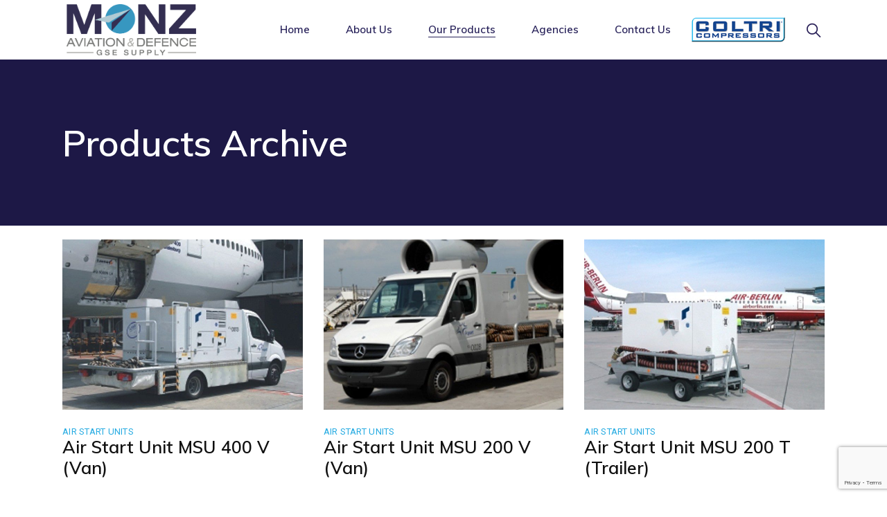

--- FILE ---
content_type: text/html; charset=UTF-8
request_url: https://monz.co.nz/product-category/air-start-units/
body_size: 13195
content:
<!DOCTYPE html>
<html lang="en-NZ">
<head>
<meta charset="UTF-8">
<meta name="viewport" content="width=device-width, initial-scale=1, user-scalable=yes">
<link rel="profile" href="https://gmpg.org/xfn/11">
<meta name='robots' content='noindex, follow' />
<style>img:is([sizes="auto" i], [sizes^="auto," i]) { contain-intrinsic-size: 3000px 1500px }</style>
<!-- This site is optimized with the Yoast SEO Premium plugin v26.4 (Yoast SEO v26.4) - https://yoast.com/wordpress/plugins/seo/ -->
<title>Airport Ground Power Unit For Aircraft | Air Start Units Australia - MONZ AVIATION</title>
<meta name="description" content="Search for airport ground power unit, At MONZ aviation GSE Services, we offer a vast selection of aircraft ground power units Ideal for use in hangers and on the tarmac." />
<meta property="og:locale" content="en_US" />
<meta property="og:type" content="article" />
<meta property="og:title" content="Air Start Units Archives" />
<meta property="og:description" content="Search for airport ground power unit, At MONZ aviation GSE Services, we offer a vast selection of aircraft ground power units Ideal for use in hangers and on the tarmac." />
<meta property="og:url" content="https://monz.co.nz/product-category/air-start-units/" />
<meta property="og:site_name" content="MONZ AVIATION" />
<meta name="twitter:card" content="summary_large_image" />
<script type="application/ld+json" class="yoast-schema-graph">{"@context":"https://schema.org","@graph":[{"@type":"CollectionPage","@id":"https://monz.co.nz/product-category/air-start-units/","url":"https://monz.co.nz/product-category/air-start-units/","name":"Airport Ground Power Unit For Aircraft | Air Start Units Australia - MONZ AVIATION","isPartOf":{"@id":"https://monz.co.nz/#website"},"primaryImageOfPage":{"@id":"https://monz.co.nz/product-category/air-start-units/#primaryimage"},"image":{"@id":"https://monz.co.nz/product-category/air-start-units/#primaryimage"},"thumbnailUrl":"https://monz.co.nz/wp-content/uploads/2021/04/rheinmetall_asu_MSU400V_01.jpg","description":"Search for airport ground power unit, At MONZ aviation GSE Services, we offer a vast selection of aircraft ground power units Ideal for use in hangers and on the tarmac.","breadcrumb":{"@id":"https://monz.co.nz/product-category/air-start-units/#breadcrumb"},"inLanguage":"en-NZ"},{"@type":"ImageObject","inLanguage":"en-NZ","@id":"https://monz.co.nz/product-category/air-start-units/#primaryimage","url":"https://monz.co.nz/wp-content/uploads/2021/04/rheinmetall_asu_MSU400V_01.jpg","contentUrl":"https://monz.co.nz/wp-content/uploads/2021/04/rheinmetall_asu_MSU400V_01.jpg","width":683,"height":484,"caption":"Air Start Unit MSU 400"},{"@type":"BreadcrumbList","@id":"https://monz.co.nz/product-category/air-start-units/#breadcrumb","itemListElement":[{"@type":"ListItem","position":1,"name":"Home","item":"https://monz.co.nz/"},{"@type":"ListItem","position":2,"name":"Air Start Units"}]},{"@type":"WebSite","@id":"https://monz.co.nz/#website","url":"https://monz.co.nz/","name":"MONZ AVIATION","description":"GSE SUPPLY","potentialAction":[{"@type":"SearchAction","target":{"@type":"EntryPoint","urlTemplate":"https://monz.co.nz/?s={search_term_string}"},"query-input":{"@type":"PropertyValueSpecification","valueRequired":true,"valueName":"search_term_string"}}],"inLanguage":"en-NZ"}]}</script>
<!-- / Yoast SEO Premium plugin. -->
<link rel='dns-prefetch' href='//fonts.googleapis.com' />
<link rel="alternate" type="application/rss+xml" title="MONZ AVIATION &raquo; Feed" href="https://monz.co.nz/feed/" />
<link rel="alternate" type="application/rss+xml" title="MONZ AVIATION &raquo; Comments Feed" href="https://monz.co.nz/comments/feed/" />
<link rel="alternate" type="application/rss+xml" title="MONZ AVIATION &raquo; Air Start Units Portfolio Category Feed" href="https://monz.co.nz/product-category/air-start-units/feed/" />
<!-- <link rel='stylesheet' id='dripicons-css' href='https://monz.co.nz/wp-content/plugins/stal-core/inc/icons/dripicons/assets/css/dripicons.min.css?ver=1.2.6' type='text/css' media='all' /> -->
<!-- <link rel='stylesheet' id='elegant-icons-css' href='https://monz.co.nz/wp-content/plugins/stal-core/inc/icons/elegant-icons/assets/css/elegant-icons.min.css?ver=1.2.6' type='text/css' media='all' /> -->
<!-- <link rel='stylesheet' id='font-awesome-css' href='https://monz.co.nz/wp-content/plugins/stal-core/inc/icons/font-awesome/assets/css/all.min.css?ver=1.2.6' type='text/css' media='all' /> -->
<!-- <link rel='stylesheet' id='ionicons-css' href='https://monz.co.nz/wp-content/plugins/stal-core/inc/icons/ionicons/assets/css/ionicons.min.css?ver=1.2.6' type='text/css' media='all' /> -->
<!-- <link rel='stylesheet' id='linea-icons-css' href='https://monz.co.nz/wp-content/plugins/stal-core/inc/icons/linea-icons/assets/css/linea-icons.min.css?ver=1.2.6' type='text/css' media='all' /> -->
<!-- <link rel='stylesheet' id='linear-icons-css' href='https://monz.co.nz/wp-content/plugins/stal-core/inc/icons/linear-icons/assets/css/linear-icons.min.css?ver=1.2.6' type='text/css' media='all' /> -->
<link rel="stylesheet" type="text/css" href="//monz.co.nz/wp-content/cache/wpfc-minified/ff3wjl57/9ufna.css" media="all"/>
<link rel='stylesheet' id='material-icons-css' href='https://fonts.googleapis.com/icon?family=Material+Icons&#038;ver=1.2.6' type='text/css' media='all' />
<!-- <link rel='stylesheet' id='simple-line-icons-css' href='https://monz.co.nz/wp-content/plugins/stal-core/inc/icons/simple-line-icons/assets/css/simple-line-icons.min.css?ver=1.2.6' type='text/css' media='all' /> -->
<link rel="stylesheet" type="text/css" href="//monz.co.nz/wp-content/cache/wpfc-minified/dg5i0skk/9ufna.css" media="all"/>
<style id='classic-theme-styles-inline-css' type='text/css'>
/*! This file is auto-generated */
.wp-block-button__link{color:#fff;background-color:#32373c;border-radius:9999px;box-shadow:none;text-decoration:none;padding:calc(.667em + 2px) calc(1.333em + 2px);font-size:1.125em}.wp-block-file__button{background:#32373c;color:#fff;text-decoration:none}
</style>
<style id='global-styles-inline-css' type='text/css'>
:root{--wp--preset--aspect-ratio--square: 1;--wp--preset--aspect-ratio--4-3: 4/3;--wp--preset--aspect-ratio--3-4: 3/4;--wp--preset--aspect-ratio--3-2: 3/2;--wp--preset--aspect-ratio--2-3: 2/3;--wp--preset--aspect-ratio--16-9: 16/9;--wp--preset--aspect-ratio--9-16: 9/16;--wp--preset--color--black: #000000;--wp--preset--color--cyan-bluish-gray: #abb8c3;--wp--preset--color--white: #ffffff;--wp--preset--color--pale-pink: #f78da7;--wp--preset--color--vivid-red: #cf2e2e;--wp--preset--color--luminous-vivid-orange: #ff6900;--wp--preset--color--luminous-vivid-amber: #fcb900;--wp--preset--color--light-green-cyan: #7bdcb5;--wp--preset--color--vivid-green-cyan: #00d084;--wp--preset--color--pale-cyan-blue: #8ed1fc;--wp--preset--color--vivid-cyan-blue: #0693e3;--wp--preset--color--vivid-purple: #9b51e0;--wp--preset--gradient--vivid-cyan-blue-to-vivid-purple: linear-gradient(135deg,rgba(6,147,227,1) 0%,rgb(155,81,224) 100%);--wp--preset--gradient--light-green-cyan-to-vivid-green-cyan: linear-gradient(135deg,rgb(122,220,180) 0%,rgb(0,208,130) 100%);--wp--preset--gradient--luminous-vivid-amber-to-luminous-vivid-orange: linear-gradient(135deg,rgba(252,185,0,1) 0%,rgba(255,105,0,1) 100%);--wp--preset--gradient--luminous-vivid-orange-to-vivid-red: linear-gradient(135deg,rgba(255,105,0,1) 0%,rgb(207,46,46) 100%);--wp--preset--gradient--very-light-gray-to-cyan-bluish-gray: linear-gradient(135deg,rgb(238,238,238) 0%,rgb(169,184,195) 100%);--wp--preset--gradient--cool-to-warm-spectrum: linear-gradient(135deg,rgb(74,234,220) 0%,rgb(151,120,209) 20%,rgb(207,42,186) 40%,rgb(238,44,130) 60%,rgb(251,105,98) 80%,rgb(254,248,76) 100%);--wp--preset--gradient--blush-light-purple: linear-gradient(135deg,rgb(255,206,236) 0%,rgb(152,150,240) 100%);--wp--preset--gradient--blush-bordeaux: linear-gradient(135deg,rgb(254,205,165) 0%,rgb(254,45,45) 50%,rgb(107,0,62) 100%);--wp--preset--gradient--luminous-dusk: linear-gradient(135deg,rgb(255,203,112) 0%,rgb(199,81,192) 50%,rgb(65,88,208) 100%);--wp--preset--gradient--pale-ocean: linear-gradient(135deg,rgb(255,245,203) 0%,rgb(182,227,212) 50%,rgb(51,167,181) 100%);--wp--preset--gradient--electric-grass: linear-gradient(135deg,rgb(202,248,128) 0%,rgb(113,206,126) 100%);--wp--preset--gradient--midnight: linear-gradient(135deg,rgb(2,3,129) 0%,rgb(40,116,252) 100%);--wp--preset--font-size--small: 13px;--wp--preset--font-size--medium: 20px;--wp--preset--font-size--large: 36px;--wp--preset--font-size--x-large: 42px;--wp--preset--spacing--20: 0.44rem;--wp--preset--spacing--30: 0.67rem;--wp--preset--spacing--40: 1rem;--wp--preset--spacing--50: 1.5rem;--wp--preset--spacing--60: 2.25rem;--wp--preset--spacing--70: 3.38rem;--wp--preset--spacing--80: 5.06rem;--wp--preset--shadow--natural: 6px 6px 9px rgba(0, 0, 0, 0.2);--wp--preset--shadow--deep: 12px 12px 50px rgba(0, 0, 0, 0.4);--wp--preset--shadow--sharp: 6px 6px 0px rgba(0, 0, 0, 0.2);--wp--preset--shadow--outlined: 6px 6px 0px -3px rgba(255, 255, 255, 1), 6px 6px rgba(0, 0, 0, 1);--wp--preset--shadow--crisp: 6px 6px 0px rgba(0, 0, 0, 1);}:where(.is-layout-flex){gap: 0.5em;}:where(.is-layout-grid){gap: 0.5em;}body .is-layout-flex{display: flex;}.is-layout-flex{flex-wrap: wrap;align-items: center;}.is-layout-flex > :is(*, div){margin: 0;}body .is-layout-grid{display: grid;}.is-layout-grid > :is(*, div){margin: 0;}:where(.wp-block-columns.is-layout-flex){gap: 2em;}:where(.wp-block-columns.is-layout-grid){gap: 2em;}:where(.wp-block-post-template.is-layout-flex){gap: 1.25em;}:where(.wp-block-post-template.is-layout-grid){gap: 1.25em;}.has-black-color{color: var(--wp--preset--color--black) !important;}.has-cyan-bluish-gray-color{color: var(--wp--preset--color--cyan-bluish-gray) !important;}.has-white-color{color: var(--wp--preset--color--white) !important;}.has-pale-pink-color{color: var(--wp--preset--color--pale-pink) !important;}.has-vivid-red-color{color: var(--wp--preset--color--vivid-red) !important;}.has-luminous-vivid-orange-color{color: var(--wp--preset--color--luminous-vivid-orange) !important;}.has-luminous-vivid-amber-color{color: var(--wp--preset--color--luminous-vivid-amber) !important;}.has-light-green-cyan-color{color: var(--wp--preset--color--light-green-cyan) !important;}.has-vivid-green-cyan-color{color: var(--wp--preset--color--vivid-green-cyan) !important;}.has-pale-cyan-blue-color{color: var(--wp--preset--color--pale-cyan-blue) !important;}.has-vivid-cyan-blue-color{color: var(--wp--preset--color--vivid-cyan-blue) !important;}.has-vivid-purple-color{color: var(--wp--preset--color--vivid-purple) !important;}.has-black-background-color{background-color: var(--wp--preset--color--black) !important;}.has-cyan-bluish-gray-background-color{background-color: var(--wp--preset--color--cyan-bluish-gray) !important;}.has-white-background-color{background-color: var(--wp--preset--color--white) !important;}.has-pale-pink-background-color{background-color: var(--wp--preset--color--pale-pink) !important;}.has-vivid-red-background-color{background-color: var(--wp--preset--color--vivid-red) !important;}.has-luminous-vivid-orange-background-color{background-color: var(--wp--preset--color--luminous-vivid-orange) !important;}.has-luminous-vivid-amber-background-color{background-color: var(--wp--preset--color--luminous-vivid-amber) !important;}.has-light-green-cyan-background-color{background-color: var(--wp--preset--color--light-green-cyan) !important;}.has-vivid-green-cyan-background-color{background-color: var(--wp--preset--color--vivid-green-cyan) !important;}.has-pale-cyan-blue-background-color{background-color: var(--wp--preset--color--pale-cyan-blue) !important;}.has-vivid-cyan-blue-background-color{background-color: var(--wp--preset--color--vivid-cyan-blue) !important;}.has-vivid-purple-background-color{background-color: var(--wp--preset--color--vivid-purple) !important;}.has-black-border-color{border-color: var(--wp--preset--color--black) !important;}.has-cyan-bluish-gray-border-color{border-color: var(--wp--preset--color--cyan-bluish-gray) !important;}.has-white-border-color{border-color: var(--wp--preset--color--white) !important;}.has-pale-pink-border-color{border-color: var(--wp--preset--color--pale-pink) !important;}.has-vivid-red-border-color{border-color: var(--wp--preset--color--vivid-red) !important;}.has-luminous-vivid-orange-border-color{border-color: var(--wp--preset--color--luminous-vivid-orange) !important;}.has-luminous-vivid-amber-border-color{border-color: var(--wp--preset--color--luminous-vivid-amber) !important;}.has-light-green-cyan-border-color{border-color: var(--wp--preset--color--light-green-cyan) !important;}.has-vivid-green-cyan-border-color{border-color: var(--wp--preset--color--vivid-green-cyan) !important;}.has-pale-cyan-blue-border-color{border-color: var(--wp--preset--color--pale-cyan-blue) !important;}.has-vivid-cyan-blue-border-color{border-color: var(--wp--preset--color--vivid-cyan-blue) !important;}.has-vivid-purple-border-color{border-color: var(--wp--preset--color--vivid-purple) !important;}.has-vivid-cyan-blue-to-vivid-purple-gradient-background{background: var(--wp--preset--gradient--vivid-cyan-blue-to-vivid-purple) !important;}.has-light-green-cyan-to-vivid-green-cyan-gradient-background{background: var(--wp--preset--gradient--light-green-cyan-to-vivid-green-cyan) !important;}.has-luminous-vivid-amber-to-luminous-vivid-orange-gradient-background{background: var(--wp--preset--gradient--luminous-vivid-amber-to-luminous-vivid-orange) !important;}.has-luminous-vivid-orange-to-vivid-red-gradient-background{background: var(--wp--preset--gradient--luminous-vivid-orange-to-vivid-red) !important;}.has-very-light-gray-to-cyan-bluish-gray-gradient-background{background: var(--wp--preset--gradient--very-light-gray-to-cyan-bluish-gray) !important;}.has-cool-to-warm-spectrum-gradient-background{background: var(--wp--preset--gradient--cool-to-warm-spectrum) !important;}.has-blush-light-purple-gradient-background{background: var(--wp--preset--gradient--blush-light-purple) !important;}.has-blush-bordeaux-gradient-background{background: var(--wp--preset--gradient--blush-bordeaux) !important;}.has-luminous-dusk-gradient-background{background: var(--wp--preset--gradient--luminous-dusk) !important;}.has-pale-ocean-gradient-background{background: var(--wp--preset--gradient--pale-ocean) !important;}.has-electric-grass-gradient-background{background: var(--wp--preset--gradient--electric-grass) !important;}.has-midnight-gradient-background{background: var(--wp--preset--gradient--midnight) !important;}.has-small-font-size{font-size: var(--wp--preset--font-size--small) !important;}.has-medium-font-size{font-size: var(--wp--preset--font-size--medium) !important;}.has-large-font-size{font-size: var(--wp--preset--font-size--large) !important;}.has-x-large-font-size{font-size: var(--wp--preset--font-size--x-large) !important;}
:where(.wp-block-post-template.is-layout-flex){gap: 1.25em;}:where(.wp-block-post-template.is-layout-grid){gap: 1.25em;}
:where(.wp-block-columns.is-layout-flex){gap: 2em;}:where(.wp-block-columns.is-layout-grid){gap: 2em;}
:root :where(.wp-block-pullquote){font-size: 1.5em;line-height: 1.6;}
</style>
<!-- <link rel='stylesheet' id='contact-form-7-css' href='https://monz.co.nz/wp-content/plugins/contact-form-7/includes/css/styles.css?ver=6.1.4' type='text/css' media='all' /> -->
<!-- <link rel='stylesheet' id='sm-style-css' href='https://monz.co.nz/wp-content/plugins/wp-show-more/wpsm-style.css?ver=6.8.3' type='text/css' media='all' /> -->
<!-- <link rel='stylesheet' id='stal-main-css' href='https://monz.co.nz/wp-content/themes/stal/assets/css/main.min.css?ver=6.8.3' type='text/css' media='all' /> -->
<!-- <link rel='stylesheet' id='stal-core-style-css' href='https://monz.co.nz/wp-content/plugins/stal-core/assets/css/stal-core.min.css?ver=6.8.3' type='text/css' media='all' /> -->
<!-- <link rel='stylesheet' id='stal-child-style-css' href='https://monz.co.nz/wp-content/themes/stal-child/style.css?ver=6.8.3' type='text/css' media='all' /> -->
<!-- <link rel='stylesheet' id='stal-style-css' href='https://monz.co.nz/wp-content/themes/stal/style.css?ver=6.8.3' type='text/css' media='all' /> -->
<link rel="stylesheet" type="text/css" href="//monz.co.nz/wp-content/cache/wpfc-minified/1x8p6lo/9ufna.css" media="all"/>
<style id='stal-style-inline-css' type='text/css'>
#qodef-page-footer-top-area { background-color: #1d1846;}#qodef-page-footer-top-area #qodef-page-footer-top-area-inner { border-top-color: #1d1846;border-top-width: 1px;}.qodef-h1 a:hover, h1 a:hover, .qodef-h2 a:hover, h2 a:hover, .qodef-h3 a:hover, h3 a:hover, .qodef-h4 a:hover, h4 a:hover, .qodef-h5 a:hover, h5 a:hover, .qodef-h6 a:hover, h6 a:hover, a:hover, p a:hover, a.qodef-gray-link:hover, blockquote:before, input[type=email]:focus, input[type=number]:focus, input[type=password]:focus, input[type=tel]:focus, input[type=text]:focus, input[type=url]:focus, textarea:focus, body .select2-container--default.select2-container--open .select2-selection--multiple, body .select2-container--default.select2-container--open .select2-selection--single, body .select2-container--default .select2-results__option[aria-selected=true], body .select2-container--default .select2-results__option[data-selected=true], body .select2-container--default .select2-results__option--highlighted[aria-selected], #qodef-page-header .widget_icl_lang_sel_widget .wpml-ls-legacy-dropdown .wpml-ls-item-toggle:hover, #qodef-page-header .widget_icl_lang_sel_widget .wpml-ls-legacy-dropdown-click .wpml-ls-item-toggle:hover, #qodef-page-header .widget_icl_lang_sel_widget .wpml-ls-legacy-dropdown .wpml-ls-sub-menu .wpml-ls-item a:hover, #qodef-page-header .widget_icl_lang_sel_widget .wpml-ls-legacy-dropdown-click .wpml-ls-sub-menu .wpml-ls-item a:hover, #qodef-page-header .widget_icl_lang_sel_widget .wpml-ls-legacy-list-horizontal ul li a:hover, #qodef-page-header .widget_icl_lang_sel_widget .wpml-ls-legacy-list-vertical ul li a:hover, #qodef-page-mobile-header .widget_icl_lang_sel_widget .wpml-ls-legacy-dropdown .wpml-ls-item-toggle:hover, #qodef-page-mobile-header .widget_icl_lang_sel_widget .wpml-ls-legacy-dropdown-click .wpml-ls-item-toggle:hover, #qodef-page-mobile-header .widget_icl_lang_sel_widget .wpml-ls-legacy-dropdown .wpml-ls-sub-menu .wpml-ls-item a:hover, #qodef-page-mobile-header .widget_icl_lang_sel_widget .wpml-ls-legacy-dropdown-click .wpml-ls-sub-menu .wpml-ls-item a:hover, #qodef-page-mobile-header .widget_icl_lang_sel_widget .wpml-ls-legacy-list-horizontal ul li a:hover, #qodef-page-mobile-header .widget_icl_lang_sel_widget .wpml-ls-legacy-list-vertical ul li a:hover, #qodef-page-sidebar .widget_icl_lang_sel_widget .wpml-ls-legacy-dropdown .wpml-ls-item-toggle:hover, #qodef-page-sidebar .widget_icl_lang_sel_widget .wpml-ls-legacy-dropdown-click .wpml-ls-item-toggle:hover, #qodef-page-sidebar .widget_icl_lang_sel_widget .wpml-ls-legacy-dropdown .wpml-ls-sub-menu .wpml-ls-item a:hover, #qodef-page-sidebar .widget_icl_lang_sel_widget .wpml-ls-legacy-dropdown-click .wpml-ls-sub-menu .wpml-ls-item a:hover, #qodef-page-sidebar .widget_icl_lang_sel_widget .wpml-ls-legacy-list-horizontal ul li a:hover, #qodef-page-sidebar .widget_icl_lang_sel_widget .wpml-ls-legacy-list-vertical ul li a:hover, #qodef-page-footer .widget_icl_lang_sel_widget .wpml-ls-legacy-dropdown .wpml-ls-item-toggle:hover, #qodef-page-footer .widget_icl_lang_sel_widget .wpml-ls-legacy-dropdown-click .wpml-ls-item-toggle:hover, #qodef-page-footer .widget_icl_lang_sel_widget .wpml-ls-legacy-dropdown .wpml-ls-sub-menu .wpml-ls-item a:hover, #qodef-page-footer .widget_icl_lang_sel_widget .wpml-ls-legacy-dropdown-click .wpml-ls-sub-menu .wpml-ls-item a:hover, #qodef-side-area .widget_icl_lang_sel_widget .wpml-ls-legacy-dropdown .wpml-ls-item-toggle:hover, #qodef-side-area .widget_icl_lang_sel_widget .wpml-ls-legacy-dropdown-click .wpml-ls-item-toggle:hover, #qodef-side-area .widget_icl_lang_sel_widget .wpml-ls-legacy-dropdown .wpml-ls-sub-menu .wpml-ls-item a:hover, #qodef-side-area .widget_icl_lang_sel_widget .wpml-ls-legacy-dropdown-click .wpml-ls-sub-menu .wpml-ls-item a:hover, .qodef-blog article .qodef-e-info .qodef-e-info-item a:hover, .qodef-blog article .qodef-e-info .qodef-e-info-item.qodef-e-info-category:before, .qodef-blog article .qodef-e-info .qodef-e-info-item.qodef-e-info-date:before, .qodef-blog article .qodef-e-info .qodef-e-info-item.qodef-e-info-tags:before, .qodef-blog article.format-link .qodef-icon-linea-icons, .qodef-blog article.format-quote .qodef-icon-linea-icons, .qodef-blog article.format-quote .qodef-e-quote-author-position, #qodef-page-comments-list .qodef-comment-item .qodef-e-links>.comment-reply-link:after:hover, .qodef-m-filter .qodef-m-filter-item.qodef--active, .qodef-m-filter .qodef-m-filter-item:hover, .wp-block-button.is-style-outline .wp-block-button__link, .wp-block-archives li a:hover, .wp-block-categories li a:hover, .wp-block-latest-posts li a:hover, blockquote.wp-block-pullquote:before, .wp-block-pullquote blockquote:before, .wp-block-quote:before, #qodef-mobile-header-navigation ul li:hover>a, #qodef-mobile-header-navigation ul li.current-menu-ancestor>a, #qodef-mobile-header-navigation ul li.current-menu-item>a, .qodef-header-navigation ul li.qodef-menu-item--narrow ul li.current-menu-item>a, .qodef-header-navigation ul li.qodef-menu-item--narrow ul li:hover>a, .qodef-blog.qodef-item-layout--simple article .qodef-e-title a:hover, #qodef-author-info .qodef-m-author-position, .qodef-fullscreen-menu-holder nav.qodef-fullscreen-menu ul li ul li a:hover, .qodef-header--vertical .qodef-header-vertical-navigation ul li a:hover, .qodef-header--vertical .qodef-header-vertical-navigation ul li.current-menu-ancestor>a, .qodef-header--vertical .qodef-header-vertical-navigation ul li.current-menu-item>a, .qodef-header--vertical .qodef-header-vertical-navigation ul li.current_page_item>a, #qodef-page-mobile-header .qodef-mobile-header-logo-link, .qodef-header-navigation ul li.qodef-menu-item--wide .qodef-drop-down-second .qodef-drop-down-second-inner>ul>li ul li.current-menu-item>a, .qodef-header-navigation ul li.qodef-menu-item--wide .qodef-drop-down-second .qodef-drop-down-second-inner>ul>li ul li:hover>a, .qodef-portfolio-single-item .qodef-portfolio-info a:not(.qodef-share-link):hover, .qodef-ps-related-posts-holder .qodef-ps-related-text .qodef-ps-related-categories, .qodef-portfolio-list .qodef-e-info-category a, .qodef-portfolio-list.qodef-item-layout--info-on-hover .qodef-e-content .qodef-e-content-inner .qodef-e-info-category a, .qodef-team-list .qodef-e-role, .qodef-team-list.qodef-item-layout--info-on-hover .qodef-e-social-content.opened .qodef-team-member-social-icon-opener, .qodef-testimonials-list .qodef-e-author-job, .qodef-header--dark .qodef-search-opener.search-icon-in-box .qodef-search-opener-inner, .qodef-accordion.qodef-layout--simple .qodef-accordion-title.ui-state-active, .qodef-accordion.qodef-layout--simple .qodef-accordion-title.ui-state-hover, .qodef-banner .qodef-m-text-field, .qodef-button.qodef-layout--outlined, .qodef-contact-info .qodef-m-vertical-text, .qodef-contact-info .qodef-m-info>div span, .qodef-icon-list-item .qodef-e-title a:hover, .qodef-image-with-text.qodef--with-link .qodef-m-image:hover+.qodef-m-content .qodef-m-title, .qodef-image-with-text.qodef--with-link .qodef-m-title:hover, .qodef-pricing-table .qodef-m-title p, .qodef-pricing-table .qodef-m-content .qodef-icon-ionicons, .qodef-section-title.qodef-title-with-tagline .qodef-m-title-tagline, .qodef-swapping-image-gallery.qodef-title-with-tagline .qodef-m-title-tagline, .qodef-video-button .qodef-m-play, .qodef-side-area-opener:hover, .qodef-social-share.qodef-layout--dropdown .qodef-social-share-dropdown-opener, #qodef-top-area .qodef-woo-dropdown-cart .qodef-woo-dropdown-items a:hover, .qodef-woo-dropdown-cart .qodef-m-order-details .qodef-m-order-amount, .qodef-woo-dropdown-cart .qodef-m-order-details .qodef-m-order-label, .qodef-working-hours-list .qodef-e-day-icon, .qodef-working-hours-list .qodef-e-time.qodef--closed, .qodef-working-hours-list .qodef-m-footer-icon { color: #26abe2;}.qodef-theme-button, button[type=submit], input[type=submit], .swiper-button-next:hover, .swiper-button-prev:hover, #qodef-404-page button, .qodef-blog article.format-audio .mejs-controls .mejs-time-rail .mejs-time-current, .qodef-blog.qodef--single article .qodef-e-info.qodef-info--bottom .qodef-e-info-tags a:hover, .wp-block-button .wp-block-button__link, .wp-block-button.is-style-outline .wp-block-button__link:hover, .wp-block-file .wp-block-file__button, .has-primary-background-color, #qodef-back-to-top, #qodef-author-info .qodef-m-social-icons a, #qodef-single-post-navigation .qodef-m-nav.qodef--next:hover .qodef-icon-linea-icons, #qodef-single-post-navigation .qodef-m-nav.qodef--prev:hover .qodef-icon-linea-icons, .qodef-fullscreen-menu-opener.qodef-fullscreen-menu-opener--predefined, #qodef-page-mobile-header #qodef-mobile-header-opener, .qodef-clients-list.qodef-item-layout--image-only.qodef-hover-animation--fade-in .qodef-e .qodef-e-hover-logo .qodef-m-split, .qodef-team-list.qodef-item-layout--info-on-hover .qodef-e-social-content .qodef-team-member-social-icon, .qodef-team-list.qodef-item-layout--info-on-hover .qodef-e-social-content .qodef-team-member-social-icon-opener, .qodef-testimonials-list .swiper-pagination-bullets .swiper-pagination-bullet:before, .qodef-testimonials-list .swiper-button-next, .qodef-search-opener.search-icon-in-box .qodef-search-opener-inner, .qodef-accordion.qodef-layout--simple .qodef-accordion-title.ui-state-active .qodef-accordion-mark span.qodef-icon, .qodef-accordion.qodef-layout--simple .qodef-accordion-title.ui-state-hover .qodef-accordion-mark span.qodef-icon, .qodef-button.qodef-layout--filled.qodef-html--link, .qodef-button.qodef-layout--outlined:hover, .qodef-button.qodef-layout--splitted, .qodef-button.qodef-layout--splitted:hover, .qodef-icon-list-item .qodef-m-square, .qodef-icon-list-item.qodef-icon--predefined a:before, .qodef-icon-holder.qodef-layout--circle, .qodef-icon-holder.qodef-layout--square, .qodef-image-gallery .swiper-button-next:hover, .qodef-image-gallery .swiper-button-prev:hover, .qodef-side-area-opener.qodef-side-area-opener--predefined, .qodef-social-share.qodef-layout--dropdown.qodef-dropdown--left .qodef-social-share-dropdown li a, .qodef-social-share.qodef-layout--list li a, .qodef-woo-dropdown-cart .qodef-m-opener .qodef-m-opener-count, .qodef-woo-dropdown-cart .qodef-e-quantity, .qodef-woo-dropdown-cart .qodef-m-action-link { background-color: #26abe2;}.qodef-header--light #qodef-page-header .qodef-header-logo-link.qodef-textual-logo.has-background-color .qodef-logo-text { background-color: #26abe2!important;}input[type=email]:focus, input[type=number]:focus, input[type=password]:focus, input[type=tel]:focus, input[type=text]:focus, input[type=url]:focus, textarea:focus, .wp-block-button.is-style-outline .wp-block-button__link, .wp-block-button.is-style-outline .wp-block-button__link:hover, #qodef-back-to-top .qodef-back-to-top-icon, .qodef-button.qodef-layout--outlined, .qodef-button.qodef-layout--outlined:hover { border-color: #26abe2;}.qodef-header-navigation>ul>li>a { color: #28225a;}.qodef-header--vertical .qodef-header-vertical-navigation>ul>li>a { color: #28225a;}.qodef-header-navigation>ul>li:hover>a { color: #28225a;}.qodef-header--vertical .qodef-header-vertical-navigation>ul>li>a:hover { color: #28225a;}.qodef-header-navigation ul li.qodef-menu-item--narrow ul li a { color: #28225a;}.qodef-header--vertical .qodef-header-vertical-navigation ul li ul li a { color: #28225a;}.qodef-header-navigation ul li.qodef-menu-item--narrow ul li:hover>a { color: #28225a;}.qodef-header--vertical .qodef-header-vertical-navigation ul li ul li a:hover { color: #28225a;}.qodef-header-navigation ul li.qodef-menu-item--wide .qodef-drop-down-second .qodef-drop-down-second-inner > ul > li > a { color: #28225a;}.qodef-header-navigation ul li.qodef-menu-item--wide .qodef-drop-down-second .qodef-drop-down-second-inner > ul > li > a:hover { color: #28225a;}.qodef-header-navigation ul li.qodef-menu-item--wide .qodef-drop-down-second .qodef-drop-down-second-inner ul li ul li a { color: #28225a;}.qodef-header-navigation > ul >li.current-menu-ancestor > a, .qodef-header-navigation > ul >li.current-menu-item > a, .qodef-header--vertical .qodef-header-vertical-navigation > ul > li.current-menu-ancestor > a { color: #28225a;}.qodef-header-navigation ul li.qodef-menu-item--narrow ul li.current-menu-item>a, .qodef-header--vertical .qodef-header-vertical-navigation ul li.current-menu-item>a, .qodef-header--vertical .qodef-header-vertical-navigation ul li.current_page_item>a { color: #28225a;}.qodef-header-navigation ul li.qodef-menu-item--wide .qodef-drop-down-second .qodef-drop-down-second-inner > ul > li.current-menu-ancestor > a, .qodef-header-navigation ul li.qodef-menu-item--wide .qodef-drop-down-second .qodef-drop-down-second-inner > ul > li.current-menu-item > a { color: #28225a;}#qodef-side-area-close { color: #ffffff;}.qodef-page-title { height: 240px;background-color: #1d1846;}.qodef-page-title .qodef-m-title { color: #ffffff;}.qodef-search-opener { color: #28225a;}.qodef-search-opener:hover { color: #28225a;}.qodef-search-opener { color: #28225a;}.qodef-search-opener:hover { color: #28225a;}.qodef-header--standard #qodef-page-header { background-color: #ffffff;}
</style>
<!-- <link rel='stylesheet' id='swiper-css' href='https://monz.co.nz/wp-content/plugins/elementor/assets/lib/swiper/v8/css/swiper.min.css?ver=8.4.5' type='text/css' media='all' /> -->
<!-- <link rel='stylesheet' id='magnific-popup-css' href='https://monz.co.nz/wp-content/themes/stal/assets/plugins/magnific-popup/magnific-popup.css?ver=6.8.3' type='text/css' media='all' /> -->
<link rel="stylesheet" type="text/css" href="//monz.co.nz/wp-content/cache/wpfc-minified/e1qcbbgx/9ufna.css" media="all"/>
<link rel='stylesheet' id='stal-google-fonts-css' href='https://fonts.googleapis.com/css?family=Roboto%3A300%2C400%2C500%2C600%2C700%7CMuli%3A300%2C400%2C500%2C600%2C700&#038;subset=latin-ext&#038;display=swap&#038;ver=1.0.0' type='text/css' media='all' />
<!-- <link rel='stylesheet' id='select2-css' href='https://monz.co.nz/wp-content/plugins/qode-framework/inc/common/assets/plugins/select2/select2.min.css?ver=6.8.3' type='text/css' media='all' /> -->
<!-- <link rel='stylesheet' id='stal-core-dashboard-style-css' href='https://monz.co.nz/wp-content/plugins/stal-core/inc/core-dashboard/assets/css/core-dashboard.min.css?ver=6.8.3' type='text/css' media='all' /> -->
<link rel="stylesheet" type="text/css" href="//monz.co.nz/wp-content/cache/wpfc-minified/jlp39bta/9ui5h.css" media="all"/>
<script src='//monz.co.nz/wp-content/cache/wpfc-minified/1r6lkvhi/9ufna.js' type="text/javascript"></script>
<!-- <script type="text/javascript" src="https://monz.co.nz/wp-includes/js/jquery/jquery.min.js?ver=3.7.1" id="jquery-core-js"></script> -->
<!-- <script type="text/javascript" src="https://monz.co.nz/wp-includes/js/jquery/jquery-migrate.min.js?ver=3.4.1" id="jquery-migrate-js"></script> -->
<link rel="https://api.w.org/" href="https://monz.co.nz/wp-json/" /><link rel="EditURI" type="application/rsd+xml" title="RSD" href="https://monz.co.nz/xmlrpc.php?rsd" />
<meta name="generator" content="WordPress 6.8.3" />
<meta name="generator" content="Elementor 3.33.2; features: additional_custom_breakpoints; settings: css_print_method-internal, google_font-enabled, font_display-auto">
<style type="text/css">.recentcomments a{display:inline !important;padding:0 !important;margin:0 !important;}</style>			<style>
.e-con.e-parent:nth-of-type(n+4):not(.e-lazyloaded):not(.e-no-lazyload),
.e-con.e-parent:nth-of-type(n+4):not(.e-lazyloaded):not(.e-no-lazyload) * {
background-image: none !important;
}
@media screen and (max-height: 1024px) {
.e-con.e-parent:nth-of-type(n+3):not(.e-lazyloaded):not(.e-no-lazyload),
.e-con.e-parent:nth-of-type(n+3):not(.e-lazyloaded):not(.e-no-lazyload) * {
background-image: none !important;
}
}
@media screen and (max-height: 640px) {
.e-con.e-parent:nth-of-type(n+2):not(.e-lazyloaded):not(.e-no-lazyload),
.e-con.e-parent:nth-of-type(n+2):not(.e-lazyloaded):not(.e-no-lazyload) * {
background-image: none !important;
}
}
</style>
<meta name="generator" content="Powered by Slider Revolution 6.7.38 - responsive, Mobile-Friendly Slider Plugin for WordPress with comfortable drag and drop interface." />
<link rel="icon" href="https://monz.co.nz/wp-content/uploads/2021/04/cropped-Untitled-design-24-32x32.png" sizes="32x32" />
<link rel="icon" href="https://monz.co.nz/wp-content/uploads/2021/04/cropped-Untitled-design-24-192x192.png" sizes="192x192" />
<link rel="apple-touch-icon" href="https://monz.co.nz/wp-content/uploads/2021/04/cropped-Untitled-design-24-180x180.png" />
<meta name="msapplication-TileImage" content="https://monz.co.nz/wp-content/uploads/2021/04/cropped-Untitled-design-24-270x270.png" />
<script>function setREVStartSize(e){
//window.requestAnimationFrame(function() {
window.RSIW = window.RSIW===undefined ? window.innerWidth : window.RSIW;
window.RSIH = window.RSIH===undefined ? window.innerHeight : window.RSIH;
try {
var pw = document.getElementById(e.c).parentNode.offsetWidth,
newh;
pw = pw===0 || isNaN(pw) || (e.l=="fullwidth" || e.layout=="fullwidth") ? window.RSIW : pw;
e.tabw = e.tabw===undefined ? 0 : parseInt(e.tabw);
e.thumbw = e.thumbw===undefined ? 0 : parseInt(e.thumbw);
e.tabh = e.tabh===undefined ? 0 : parseInt(e.tabh);
e.thumbh = e.thumbh===undefined ? 0 : parseInt(e.thumbh);
e.tabhide = e.tabhide===undefined ? 0 : parseInt(e.tabhide);
e.thumbhide = e.thumbhide===undefined ? 0 : parseInt(e.thumbhide);
e.mh = e.mh===undefined || e.mh=="" || e.mh==="auto" ? 0 : parseInt(e.mh,0);
if(e.layout==="fullscreen" || e.l==="fullscreen")
newh = Math.max(e.mh,window.RSIH);
else{
e.gw = Array.isArray(e.gw) ? e.gw : [e.gw];
for (var i in e.rl) if (e.gw[i]===undefined || e.gw[i]===0) e.gw[i] = e.gw[i-1];
e.gh = e.el===undefined || e.el==="" || (Array.isArray(e.el) && e.el.length==0)? e.gh : e.el;
e.gh = Array.isArray(e.gh) ? e.gh : [e.gh];
for (var i in e.rl) if (e.gh[i]===undefined || e.gh[i]===0) e.gh[i] = e.gh[i-1];
var nl = new Array(e.rl.length),
ix = 0,
sl;
e.tabw = e.tabhide>=pw ? 0 : e.tabw;
e.thumbw = e.thumbhide>=pw ? 0 : e.thumbw;
e.tabh = e.tabhide>=pw ? 0 : e.tabh;
e.thumbh = e.thumbhide>=pw ? 0 : e.thumbh;
for (var i in e.rl) nl[i] = e.rl[i]<window.RSIW ? 0 : e.rl[i];
sl = nl[0];
for (var i in nl) if (sl>nl[i] && nl[i]>0) { sl = nl[i]; ix=i;}
var m = pw>(e.gw[ix]+e.tabw+e.thumbw) ? 1 : (pw-(e.tabw+e.thumbw)) / (e.gw[ix]);
newh =  (e.gh[ix] * m) + (e.tabh + e.thumbh);
}
var el = document.getElementById(e.c);
if (el!==null && el) el.style.height = newh+"px";
el = document.getElementById(e.c+"_wrapper");
if (el!==null && el) {
el.style.height = newh+"px";
el.style.display = "block";
}
} catch(e){
console.log("Failure at Presize of Slider:" + e)
}
//});
};</script>
<style type="text/css" id="wp-custom-css">
.tax-portfolio-category .qodef-m-title::before {
content: 'Products';
}
/*.qodef-header-sticky .qodef-header-logo-link {
background:url('/wp-content/uploads/2021/04/MONZ-aviation-GSE-PTY-LTD-Full-Colour.png') no-repeat;
background-size:180px 82px;
width:180px;
margin-left:0px;
height:auto;
}*/
/*.qodef-header-sticky img.qodef-header-logo-image, #qodef-page-header .qodef-widget-holder .widget {
display: none !important;
}*/
#qodef-page-header-inner.qodef-content-grid {
padding: 6px;
}
span.qodef-menu-item-text, .qodef-header-navigation>ul>li.current-menu-ancestor>a .qodef-menu-item-inner:before, .qodef-header-navigation>ul>li.current-menu-item>a .qodef-menu-item-inner:before, .qodef-header--light .qodef-search-opener-holder .qodef-on-side-search-form .qodef-field-holder input[type=text] {
color: #28225a;
}
#qodef-page-footer .widget.widget_nav_menu div>ul>li:before, #rev_slider_1_1_wrapper .stal_dark.tparrows:hover:before {
background-color: #26abe2;
}
.qodef-icon-list-item .qodef-e-title a:hover, .qodef-section-title.qodef-title-with-tagline .qodef-m-title-tagline, .qodef-h4 a:hover, h4 a:hover, a.qodef-gray-link:hover, .qodef-portfolio-list .qodef-e-info-category a, .qodef-portfolio-list.qodef-item-layout--info-on-hover .qodef-e-content .qodef-e-content-inner .qodef-e-info-category a, #qodef-mobile-header-navigation ul li.current-menu-ancestor>a, #qodef-mobile-header-navigation ul li.current-menu-item>a, #qodef-mobile-header-navigation ul li:hover, #qodef-mobile-header-navigation ul li:hover>a, .qodef-m-filter .qodef-m-filter-item.qodef--active, .qodef-m-filter .qodef-m-filter-item:hover {
color: #26abe2 !important;
}
#qodef-page-inner {
padding: 20px 0 100px;
}
.single-post .qodef-blog article.format-standard.has-post-thumbnail .qodef-e-media img {
display: none;
}
.added .elementor-text-editor {
font-size: 19px;
font-weight: 300;
line-height: 1.5;
padding-left: 26px;
}
.show_more p, .show_less p {
color: #3797c0 !important;
font-weight: 400;
}
.qodef-e.qodef-portfolio-date {
display: none !important;
}
@media (min-width: 600px) {
.qodef-portfolio-list.qodef-item-layout--info-below.qodef-hover-animation--tilt .qodef-e-image {
max-width: 600px !important;
}
}		</style>
</head>
<body data-rsssl=1 class="archive tax-portfolio-category term-air-start-units term-29 wp-theme-stal wp-child-theme-stal-child qode-framework-1.2.6 stal-core-1.6 stal-child-child-1.0.0 stal-1.6.3 qodef-back-to-top--enabled  qodef-content-grid-1100 qodef-header--dark qodef-header--standard qodef-header-appearance--none qodef-mobile-header--standard qodef-header-standard--right qodef-search--on-side elementor-default elementor-kit-5407" itemscope itemtype="https://schema.org/WebPage">
<div id="qodef-page-wrapper" class="">
<header id="qodef-page-header">
<div id="qodef-page-header-inner" class="qodef-content-grid">
<a itemprop="url" class="qodef-header-logo-link qodef-height--set " href="https://monz.co.nz/" style="height:87px;;" rel="home">
<img fetchpriority="high" width="1907" height="756" src="https://monz.co.nz/wp-content/uploads/2021/04/MONZ-NZ-Logo-Full-Colour.png" class="qodef-header-logo-image qodef--main" alt="logo main" /><img width="1907" height="756" src="https://monz.co.nz/wp-content/uploads/2021/04/MONZ-NZ-Logo-Full-Colour.png" class="qodef-header-logo-image qodef--dark" alt="logo dark" /><img width="1907" height="756" src="https://monz.co.nz/wp-content/uploads/2021/04/MONZ-NZ-Logo-Full-Colour.png" class="qodef-header-logo-image qodef--light" alt="logo main" /></a>	<nav class="qodef-header-navigation" role="navigation" aria-label="Top Menu">
<ul id="qodef-main-navigation-menu" class="menu"><li class="menu-item menu-item-type-post_type menu-item-object-page menu-item-home menu-item-5722"><a href="https://monz.co.nz/"><span class="qodef-menu-item-inner"><span class="qodef-menu-item-text">Home</span></span></a></li>
<li class="menu-item menu-item-type-post_type menu-item-object-page menu-item-5471"><a href="https://monz.co.nz/about-us/"><span class="qodef-menu-item-inner"><span class="qodef-menu-item-text">About Us</span></span></a></li>
<li class="menu-item menu-item-type-post_type menu-item-object-page current-menu-ancestor current-menu-parent current_page_parent current_page_ancestor menu-item-has-children menu-item-5359 qodef-menu-item--narrow"><a href="https://monz.co.nz/products/"><span class="qodef-menu-item-inner"><span class="qodef-menu-item-text">Our Products</span></span></a><span class="qodef-menu-arrow"></span>
<div class="qodef-drop-down-second"><div class="qodef-drop-down-second-inner"><ul class="sub-menu">
<li class="menu-item menu-item-type-post_type menu-item-object-page menu-item-6571"><a href="https://monz.co.nz/servicing/"><span class="qodef-menu-item-inner"><span class="qodef-menu-item-text">Servicing</span></span></a></li>
<li class="menu-item menu-item-type-taxonomy menu-item-object-portfolio-category menu-item-6100"><a href="https://monz.co.nz/product-category/aircraft-tractors/"><span class="qodef-menu-item-inner"><span class="qodef-menu-item-text">Aircraft Tractors</span></span></a></li>
<li class="menu-item menu-item-type-taxonomy menu-item-object-portfolio-category current-menu-item menu-item-6099"><a href="https://monz.co.nz/product-category/air-start-units/"><span class="qodef-menu-item-inner"><span class="qodef-menu-item-text">Air Start Units</span></span></a></li>
<li class="menu-item menu-item-type-taxonomy menu-item-object-portfolio-category menu-item-6102"><a href="https://monz.co.nz/product-category/loaders/"><span class="qodef-menu-item-inner"><span class="qodef-menu-item-text">Loaders</span></span></a></li>
<li class="menu-item menu-item-type-taxonomy menu-item-object-portfolio-category menu-item-6101"><a href="https://monz.co.nz/product-category/gpu-load-banks/"><span class="qodef-menu-item-inner"><span class="qodef-menu-item-text">GPU Load Banks</span></span></a></li>
<li class="menu-item menu-item-type-taxonomy menu-item-object-portfolio-category menu-item-6104"><a href="https://monz.co.nz/product-category/trailers-dollies/"><span class="qodef-menu-item-inner"><span class="qodef-menu-item-text">Trailers &amp; Dollies</span></span></a></li>
<li class="menu-item menu-item-type-taxonomy menu-item-object-portfolio-category menu-item-6103"><a href="https://monz.co.nz/product-category/replacement-parts/"><span class="qodef-menu-item-inner"><span class="qodef-menu-item-text">Replacement Parts</span></span></a></li>
<li class="menu-item menu-item-type-taxonomy menu-item-object-portfolio-category menu-item-6337"><a href="https://monz.co.nz/product-category/defence-products/"><span class="qodef-menu-item-inner"><span class="qodef-menu-item-text">Defence Products</span></span></a></li>
<li class="menu-item menu-item-type-custom menu-item-object-custom menu-item-has-children menu-item-7064"><a href="#"><span class="qodef-menu-item-inner"><span class="qodef-menu-item-text">Guinault Aviation</span></span></a><span class="qodef-menu-arrow"></span>
<ul class="sub-menu">
<li class="menu-item menu-item-type-custom menu-item-object-custom menu-item-7065"><a target="_blank" href="http://www.guinault.com/fr/aviation/gpu/"><span class="qodef-menu-item-inner"><span class="qodef-menu-item-text">GPU</span></span></a></li>
<li class="menu-item menu-item-type-custom menu-item-object-custom menu-item-7066"><a target="_blank" href="http://www.guinault.com/fr/aviation/acu/"><span class="qodef-menu-item-inner"><span class="qodef-menu-item-text">ACU</span></span></a></li>
<li class="menu-item menu-item-type-custom menu-item-object-custom menu-item-7067"><a target="_blank" href="http://www.guinault.com/fr/aviation/acu-gpu-combo/"><span class="qodef-menu-item-inner"><span class="qodef-menu-item-text">ACU/GPU (COMBO)</span></span></a></li>
<li class="menu-item menu-item-type-custom menu-item-object-custom menu-item-7068"><a target="_blank" href="http://www.guinault.com/fr/aviation/asu/"><span class="qodef-menu-item-inner"><span class="qodef-menu-item-text">ASU</span></span></a></li>
</ul>
</li>
<li class="menu-item menu-item-type-post_type menu-item-object-page menu-item-7025"><a href="https://monz.co.nz/high-pressure-air-compressors/"><span class="qodef-menu-item-inner"><span class="qodef-menu-item-text">High Pressure Air Compressors</span></span></a></li>
</ul></div></div>
</li>
<li class="menu-item menu-item-type-custom menu-item-object-custom menu-item-has-children menu-item-6060 qodef-menu-item--narrow"><a href="#"><span class="qodef-menu-item-inner"><span class="qodef-menu-item-text">Agencies</span></span></a><span class="qodef-menu-arrow"></span>
<div class="qodef-drop-down-second"><div class="qodef-drop-down-second-inner"><ul class="sub-menu">
<li class="menu-item menu-item-type-custom menu-item-object-custom menu-item-7069"><a target="_blank" href="http://www.guinault.com/en/"><span class="qodef-menu-item-inner"><span class="qodef-menu-item-text">Guinault</span></span></a></li>
<li class="menu-item menu-item-type-custom menu-item-object-custom menu-item-6323"><a target="_blank" href="https://trepel.com/"><span class="qodef-menu-item-inner"><span class="qodef-menu-item-text">Trepel</span></span></a></li>
<li class="menu-item menu-item-type-custom menu-item-object-custom menu-item-6326"><a target="_blank" href="https://www.rheinmetall-defence.com/en/rheinmetall_defence/index.php"><span class="qodef-menu-item-inner"><span class="qodef-menu-item-text">Rheinmetall</span></span></a></li>
<li class="menu-item menu-item-type-custom menu-item-object-custom menu-item-6327"><a target="_blank" href="https://gse-global.com/"><span class="qodef-menu-item-inner"><span class="qodef-menu-item-text">Dekal Load Banks</span></span></a></li>
<li class="menu-item menu-item-type-custom menu-item-object-custom menu-item-6328"><a href="https://fastsolutions.com/"><span class="qodef-menu-item-inner"><span class="qodef-menu-item-text">Fast Global Solutions</span></span></a></li>
<li class="menu-item menu-item-type-custom menu-item-object-custom menu-item-6329"><a target="_blank" href="https://andersonairmotive.com/"><span class="qodef-menu-item-inner"><span class="qodef-menu-item-text">Anderson</span></span></a></li>
<li class="menu-item menu-item-type-custom menu-item-object-custom menu-item-6330"><a target="_blank" href="https://www.coltri.com/"><span class="qodef-menu-item-inner"><span class="qodef-menu-item-text">Coltri</span></span></a></li>
<li class="menu-item menu-item-type-custom menu-item-object-custom menu-item-6331"><a target="_blank" href="https://hiipumps.com/"><span class="qodef-menu-item-inner"><span class="qodef-menu-item-text">Hydraulics International Pumps</span></span></a></li>
</ul></div></div>
</li>
<li class="menu-item menu-item-type-post_type menu-item-object-page menu-item-5475"><a href="https://monz.co.nz/contact-us/"><span class="qodef-menu-item-inner"><span class="qodef-menu-item-text">Contact Us</span></span></a></li>
</ul>	</nav>
<div class="qodef-widget-holder">
<div id="media_image-4" class="widget widget_media_image qodef-header-widget-area-one" data-area="header-widget-one"><a href="https://www.coltri.com/en/" target="_blank"><img loading="lazy" width="135" height="36" src="https://monz.co.nz/wp-content/uploads/2021/04/rsz_coltri-logo-300x300-11.png" class="image wp-image-6214  attachment-full size-full" alt="" style="max-width: 100%; height: auto;" decoding="async" /></a></div><div id="stal_core_search_opener-3" class="widget widget_stal_core_search_opener qodef-header-widget-area-one" data-area="header-widget-one">			<div class="qodef-search-opener-holder ">
<form action="https://monz.co.nz/" class="qodef-on-side-search-form" method="get">
<div class="qodef-form-holder">
<div class="qodef-form-holder-inner">
<div class="qodef-field-holder">
<input type="text" placeholder="Type here" name="s" class="qodef-search-field" autocomplete="off" required/>
</div>
<button class="qodef-onside-btn" type="submit">
<span class="qodef-onside-btn-icon"></span>
</button>
</div>
</div>
</form>			<a data-hover-color="#2a2158" style="color: #2a2158;" class="qodef-search-opener " href="javascript:void(0)">
<span class="qodef-search-opener-inner">
<span class="qodef-icon-ionicons ion-ios-search" ></span>	                                </span>
</a>
</div>
</div></div>
</div>
</header><header id="qodef-page-mobile-header">
<div id="qodef-page-mobile-header-inner">
<a itemprop="url" class="qodef-mobile-header-logo-link " href="https://monz.co.nz/" style="height:87px;" rel="home">
<img loading="lazy" width="215" height="87" src="https://monz.co.nz/wp-content/uploads/2021/04/Logo-1-e1621797997819.jpg" class="qodef-header-logo-image qodef--main" alt="logo main" />	<img width="1907" height="756" src="https://monz.co.nz/wp-content/uploads/2021/04/MONZ-NZ-Logo-Full-Colour.png" class="qodef-header-logo-image qodef--dark" alt="logo dark" /><img loading="lazy" width="1907" height="756" src="https://monz.co.nz/wp-content/uploads/2021/04/MONZ-NZ-Logo-Full-Colour.png" class="qodef-header-logo-image qodef--light" alt="logo light" /></a><a id="qodef-mobile-header-opener" href="#">
<span class="qodef-lines">
<span class="qodef-line qodef-line-1"></span>
<span class="qodef-line qodef-line-2"></span>
<span class="qodef-line qodef-line-3"></span>
<span class="qodef-line qodef-line-4"></span>
<span class="qodef-line qodef-line-5"></span>
</span>
</a>	<nav id="qodef-mobile-header-navigation" class="qodef-m" role="navigation" aria-label="Mobile Menu">
<div class="qodef-m-inner"><ul id="qodef-mobile-header-navigation-menu" class="qodef-content-grid"><li class="menu-item menu-item-type-post_type menu-item-object-page menu-item-home menu-item-5722"><a href="https://monz.co.nz/"><span class="qodef-menu-item-inner">Home</span></a></li>
<li class="menu-item menu-item-type-post_type menu-item-object-page menu-item-5471"><a href="https://monz.co.nz/about-us/"><span class="qodef-menu-item-inner">About Us</span></a></li>
<li class="menu-item menu-item-type-post_type menu-item-object-page current-menu-ancestor current-menu-parent current_page_parent current_page_ancestor menu-item-has-children menu-item-5359 qodef-menu-item--narrow"><a href="https://monz.co.nz/products/"><span class="qodef-menu-item-inner">Our Products</span></a><span class="qodef-menu-arrow"></span>
<div class="qodef-drop-down-second"><div class="qodef-drop-down-second-inner"><ul class="sub-menu">
<li class="menu-item menu-item-type-post_type menu-item-object-page menu-item-6571"><a href="https://monz.co.nz/servicing/"><span class="qodef-menu-item-inner">Servicing</span></a></li>
<li class="menu-item menu-item-type-taxonomy menu-item-object-portfolio-category menu-item-6100"><a href="https://monz.co.nz/product-category/aircraft-tractors/"><span class="qodef-menu-item-inner">Aircraft Tractors</span></a></li>
<li class="menu-item menu-item-type-taxonomy menu-item-object-portfolio-category current-menu-item menu-item-6099"><a href="https://monz.co.nz/product-category/air-start-units/"><span class="qodef-menu-item-inner">Air Start Units</span></a></li>
<li class="menu-item menu-item-type-taxonomy menu-item-object-portfolio-category menu-item-6102"><a href="https://monz.co.nz/product-category/loaders/"><span class="qodef-menu-item-inner">Loaders</span></a></li>
<li class="menu-item menu-item-type-taxonomy menu-item-object-portfolio-category menu-item-6101"><a href="https://monz.co.nz/product-category/gpu-load-banks/"><span class="qodef-menu-item-inner">GPU Load Banks</span></a></li>
<li class="menu-item menu-item-type-taxonomy menu-item-object-portfolio-category menu-item-6104"><a href="https://monz.co.nz/product-category/trailers-dollies/"><span class="qodef-menu-item-inner">Trailers &amp; Dollies</span></a></li>
<li class="menu-item menu-item-type-taxonomy menu-item-object-portfolio-category menu-item-6103"><a href="https://monz.co.nz/product-category/replacement-parts/"><span class="qodef-menu-item-inner">Replacement Parts</span></a></li>
<li class="menu-item menu-item-type-taxonomy menu-item-object-portfolio-category menu-item-6337"><a href="https://monz.co.nz/product-category/defence-products/"><span class="qodef-menu-item-inner">Defence Products</span></a></li>
<li class="menu-item menu-item-type-custom menu-item-object-custom menu-item-has-children menu-item-7064"><a href="#"><span class="qodef-menu-item-inner">Guinault Aviation</span></a><span class="qodef-menu-arrow"></span>
<ul class="sub-menu">
<li class="menu-item menu-item-type-custom menu-item-object-custom menu-item-7065"><a target="_blank" href="http://www.guinault.com/fr/aviation/gpu/"><span class="qodef-menu-item-inner">GPU</span></a></li>
<li class="menu-item menu-item-type-custom menu-item-object-custom menu-item-7066"><a target="_blank" href="http://www.guinault.com/fr/aviation/acu/"><span class="qodef-menu-item-inner">ACU</span></a></li>
<li class="menu-item menu-item-type-custom menu-item-object-custom menu-item-7067"><a target="_blank" href="http://www.guinault.com/fr/aviation/acu-gpu-combo/"><span class="qodef-menu-item-inner">ACU/GPU (COMBO)</span></a></li>
<li class="menu-item menu-item-type-custom menu-item-object-custom menu-item-7068"><a target="_blank" href="http://www.guinault.com/fr/aviation/asu/"><span class="qodef-menu-item-inner">ASU</span></a></li>
</ul>
</li>
<li class="menu-item menu-item-type-post_type menu-item-object-page menu-item-7025"><a href="https://monz.co.nz/high-pressure-air-compressors/"><span class="qodef-menu-item-inner">High Pressure Air Compressors</span></a></li>
</ul></div></div>
</li>
<li class="menu-item menu-item-type-custom menu-item-object-custom menu-item-has-children menu-item-6060 qodef-menu-item--narrow"><a href="#"><span class="qodef-menu-item-inner">Agencies</span></a><span class="qodef-menu-arrow"></span>
<div class="qodef-drop-down-second"><div class="qodef-drop-down-second-inner"><ul class="sub-menu">
<li class="menu-item menu-item-type-custom menu-item-object-custom menu-item-7069"><a target="_blank" href="http://www.guinault.com/en/"><span class="qodef-menu-item-inner">Guinault</span></a></li>
<li class="menu-item menu-item-type-custom menu-item-object-custom menu-item-6323"><a target="_blank" href="https://trepel.com/"><span class="qodef-menu-item-inner">Trepel</span></a></li>
<li class="menu-item menu-item-type-custom menu-item-object-custom menu-item-6326"><a target="_blank" href="https://www.rheinmetall-defence.com/en/rheinmetall_defence/index.php"><span class="qodef-menu-item-inner">Rheinmetall</span></a></li>
<li class="menu-item menu-item-type-custom menu-item-object-custom menu-item-6327"><a target="_blank" href="https://gse-global.com/"><span class="qodef-menu-item-inner">Dekal Load Banks</span></a></li>
<li class="menu-item menu-item-type-custom menu-item-object-custom menu-item-6328"><a href="https://fastsolutions.com/"><span class="qodef-menu-item-inner">Fast Global Solutions</span></a></li>
<li class="menu-item menu-item-type-custom menu-item-object-custom menu-item-6329"><a target="_blank" href="https://andersonairmotive.com/"><span class="qodef-menu-item-inner">Anderson</span></a></li>
<li class="menu-item menu-item-type-custom menu-item-object-custom menu-item-6330"><a target="_blank" href="https://www.coltri.com/"><span class="qodef-menu-item-inner">Coltri</span></a></li>
<li class="menu-item menu-item-type-custom menu-item-object-custom menu-item-6331"><a target="_blank" href="https://hiipumps.com/"><span class="qodef-menu-item-inner">Hydraulics International Pumps</span></a></li>
</ul></div></div>
</li>
<li class="menu-item menu-item-type-post_type menu-item-object-page menu-item-5475"><a href="https://monz.co.nz/contact-us/"><span class="qodef-menu-item-inner">Contact Us</span></a></li>
</ul></div>	</nav>
</div>
</header>		<div id="qodef-page-outer">
<div class="qodef-page-title qodef-m qodef-title--standard qodef-alignment--left qodef-vertical-alignment--header-bottom">
<div class="qodef-m-inner">
<div class="qodef-m-content qodef-content-grid ">
<h1 class="qodef-m-title entry-title">
Archive    </h1>
</div>	</div>
</div>			<div id="qodef-page-inner" class="qodef-content-grid"><main id="qodef-page-content" class="qodef-grid qodef-layout--template ">
<div class="qodef-grid-inner clear">
<div class="qodef-grid-item qodef-page-content-section qodef-col--12">
<div class="qodef-shortcode qodef-m qodef-portfolio-list qodef-item-layout--info-below qodef-grid qodef-layout--columns qodef-gutter--normal qodef-col-num--3 qodef-item-layout--info-below qodef--no-bottom-space qodef-pagination--off qodef-responsive--custom qodef-col-num--1440--3 qodef-col-num--1366--3 qodef-col-num--1024--3 qodef-col-num--768--3 qodef-col-num--680--2 qodef-col-num--480--2 qodef-hover-animation--tilt" data-options="{&quot;plugin&quot;:&quot;stal_core&quot;,&quot;module&quot;:&quot;post-types\/portfolio\/shortcodes&quot;,&quot;shortcode&quot;:&quot;portfolio-list&quot;,&quot;post_type&quot;:&quot;portfolio-item&quot;,&quot;next_page&quot;:&quot;2&quot;,&quot;max_pages_num&quot;:1,&quot;behavior&quot;:&quot;columns&quot;,&quot;images_proportion&quot;:&quot;full&quot;,&quot;columns&quot;:&quot;3&quot;,&quot;columns_responsive&quot;:&quot;custom&quot;,&quot;columns_1440&quot;:&quot;3&quot;,&quot;columns_1366&quot;:&quot;3&quot;,&quot;columns_1024&quot;:&quot;3&quot;,&quot;columns_768&quot;:&quot;3&quot;,&quot;columns_680&quot;:&quot;2&quot;,&quot;columns_480&quot;:&quot;2&quot;,&quot;space&quot;:&quot;normal&quot;,&quot;orderby&quot;:&quot;date&quot;,&quot;order&quot;:&quot;DESC&quot;,&quot;additional_params&quot;:&quot;tax&quot;,&quot;tax&quot;:&quot;portfolio-category&quot;,&quot;tax_slug&quot;:&quot;air-start-units&quot;,&quot;layout&quot;:&quot;info-below&quot;,&quot;hover_animation_info-below&quot;:&quot;tilt&quot;,&quot;hover_animation_info-on-hover&quot;:&quot;fade-in&quot;,&quot;title_tag&quot;:&quot;h4&quot;,&quot;custom_padding&quot;:&quot;no&quot;,&quot;pagination_type&quot;:&quot;no-pagination&quot;,&quot;object_class_name&quot;:&quot;StalCorePortfolioListShortcode&quot;,&quot;taxonomy_filter&quot;:&quot;portfolio-category&quot;,&quot;additional_query_args&quot;:{&quot;tax_query&quot;:[{&quot;taxonomy&quot;:&quot;portfolio-category&quot;,&quot;field&quot;:&quot;slug&quot;,&quot;terms&quot;:&quot;air-start-units&quot;}]},&quot;space_value&quot;:15}">		<div class="qodef-grid-inner clear">		<article class="qodef-e qodef-grid-item qodef-item--full post-5999 portfolio-item type-portfolio-item status-publish has-post-thumbnail hentry portfolio-category-air-start-units">	<div class="qodef-e-inner" >		<div class="qodef-e-image">				<div class="qodef-e-media-image">		<a itemprop="url" href="https://monz.co.nz/product/air-start-unit-msu-400-v-van/">			<img loading="lazy" width="683" height="484" src="https://monz.co.nz/wp-content/uploads/2021/04/rheinmetall_asu_MSU400V_01.jpg" class="attachment-full size-full" alt="Air Start Unit MSU 400" decoding="async" srcset="https://monz.co.nz/wp-content/uploads/2021/04/rheinmetall_asu_MSU400V_01.jpg 683w, https://monz.co.nz/wp-content/uploads/2021/04/rheinmetall_asu_MSU400V_01-300x213.jpg 300w" sizes="(max-width: 683px) 100vw, 683px" />		</a>	</div>		</div>		<div class="qodef-e-content" >			<div class="qodef-e-info-category">			<a itemprop="url" class="qodef-e-category" href="https://monz.co.nz/product-category/air-start-units/">			Air Start Units		</a>	</div>			<h4 itemprop="name" class="qodef-e-title entry-title" >	<a itemprop="url" class="qodef-e-title-link" href="https://monz.co.nz/product/air-start-unit-msu-400-v-van/">		Air Start Unit MSU 400 V (Van)	</a></h4>		</div>	</div></article><article class="qodef-e qodef-grid-item qodef-item--full post-5997 portfolio-item type-portfolio-item status-publish has-post-thumbnail hentry portfolio-category-air-start-units">	<div class="qodef-e-inner" >		<div class="qodef-e-image">				<div class="qodef-e-media-image">		<a itemprop="url" href="https://monz.co.nz/product/air-start-unit-msu-200-v-van/">			<img loading="lazy" width="683" height="484" src="https://monz.co.nz/wp-content/uploads/2021/04/rheinmetall_asu_MSU200V_01.jpg" class="attachment-full size-full" alt="" decoding="async" srcset="https://monz.co.nz/wp-content/uploads/2021/04/rheinmetall_asu_MSU200V_01.jpg 683w, https://monz.co.nz/wp-content/uploads/2021/04/rheinmetall_asu_MSU200V_01-300x213.jpg 300w" sizes="(max-width: 683px) 100vw, 683px" />		</a>	</div>		</div>		<div class="qodef-e-content" >			<div class="qodef-e-info-category">			<a itemprop="url" class="qodef-e-category" href="https://monz.co.nz/product-category/air-start-units/">			Air Start Units		</a>	</div>			<h4 itemprop="name" class="qodef-e-title entry-title" >	<a itemprop="url" class="qodef-e-title-link" href="https://monz.co.nz/product/air-start-unit-msu-200-v-van/">		Air Start Unit MSU 200 V (Van)	</a></h4>		</div>	</div></article><article class="qodef-e qodef-grid-item qodef-item--full post-5995 portfolio-item type-portfolio-item status-publish has-post-thumbnail hentry portfolio-category-air-start-units">	<div class="qodef-e-inner" >		<div class="qodef-e-image">				<div class="qodef-e-media-image">		<a itemprop="url" href="https://monz.co.nz/product/air-start-unit-msu-200-t-trailer/">			<img loading="lazy" width="683" height="484" src="https://monz.co.nz/wp-content/uploads/2021/04/rheinmetall_asu_MSU200T_01.jpg" class="attachment-full size-full" alt="" decoding="async" srcset="https://monz.co.nz/wp-content/uploads/2021/04/rheinmetall_asu_MSU200T_01.jpg 683w, https://monz.co.nz/wp-content/uploads/2021/04/rheinmetall_asu_MSU200T_01-300x213.jpg 300w" sizes="(max-width: 683px) 100vw, 683px" />		</a>	</div>		</div>		<div class="qodef-e-content" >			<div class="qodef-e-info-category">			<a itemprop="url" class="qodef-e-category" href="https://monz.co.nz/product-category/air-start-units/">			Air Start Units		</a>	</div>			<h4 itemprop="name" class="qodef-e-title entry-title" >	<a itemprop="url" class="qodef-e-title-link" href="https://monz.co.nz/product/air-start-unit-msu-200-t-trailer/">		Air Start Unit MSU 200 T (Trailer)	</a></h4>		</div>	</div></article>	</div>	</div></div>	</div>
</main>
			</div><!-- close #qodef-page-inner div from header.php -->
</div><!-- close #qodef-page-outer div from header.php -->
<footer id="qodef-page-footer">
<div id="qodef-page-footer-top-area">
<div id="qodef-page-footer-top-area-inner" class="qodef-content-grid">
<div class="qodef-grid qodef-layout--columns qodef-responsive--custom qodef-col-num--4 qodef-col-num--1024--2 qodef-col-num--768--2 qodef-col-num--680--1 qodef-col-num--480--1">
<div class="qodef-grid-inner clear">
<div class="qodef-grid-item">
<div id="media_image-2" class="widget widget_media_image" data-area="footer_top_area_column_1"><a href="/"><img loading="lazy" width="1907" height="756" src="https://monz.co.nz/wp-content/uploads/2021/04/MONZ-NZ-Logo-Full-Colour.png" class="image wp-image-6491  attachment-full size-full" alt="" style="max-width: 100%; height: auto;" decoding="async" srcset="https://monz.co.nz/wp-content/uploads/2021/04/MONZ-NZ-Logo-Full-Colour.png 1907w, https://monz.co.nz/wp-content/uploads/2021/04/MONZ-NZ-Logo-Full-Colour-300x119.png 300w, https://monz.co.nz/wp-content/uploads/2021/04/MONZ-NZ-Logo-Full-Colour-1024x406.png 1024w, https://monz.co.nz/wp-content/uploads/2021/04/MONZ-NZ-Logo-Full-Colour-768x304.png 768w, https://monz.co.nz/wp-content/uploads/2021/04/MONZ-NZ-Logo-Full-Colour-1536x609.png 1536w" sizes="(max-width: 1907px) 100vw, 1907px" /></a></div><div id="text-2" class="widget widget_text" data-area="footer_top_area_column_1">			<div class="textwidget"><p>MONZ Ltd with over 20 years of experience supporting the aviation and defence industry has become one of New Zealand’s top suppliers of aviation and defence products.</p>
</div>
</div>						</div>
<div class="qodef-grid-item">
<div id="nav_menu-2" class="widget widget_nav_menu" data-area="footer_top_area_column_2"><h5 class="qodef-widget-title">Products &#038; services</h5><div class="menu-footer-menu-i-container"><ul id="menu-footer-menu-i" class="menu"><li id="menu-item-6333" class="menu-item menu-item-type-post_type menu-item-object-page menu-item-6333"><a href="https://monz.co.nz/products/">Products</a></li>
<li id="menu-item-6332" class="menu-item menu-item-type-post_type menu-item-object-page menu-item-6332"><a href="https://monz.co.nz/about-us/">About Us</a></li>
<li id="menu-item-5636" class="menu-item menu-item-type-custom menu-item-object-custom menu-item-5636"><a href="/contact-us/">Contact Us</a></li>
</ul></div></div>						</div>
<div class="qodef-grid-item">
<div id="custom_html-2" class="widget_text widget widget_custom_html" data-area="footer_top_area_column_3"><h5 class="qodef-widget-title">New Zealand</h5><div class="textwidget custom-html-widget"><div id="stal_core_icon_list_item-2" class="widget widget_stal_core_icon_list_item" data-area="footer_top_area_column_3"><div class="qodef-icon-list-item qodef-icon--icon-pack qodef-alignment--top" style="margin-bottom: 23px">
<p class="qodef-e-title" style="color: #ffffff;line-height: 1.625em">
<a itemprop="url" href="https://goo.gl/maps/cfBwUZFvwsJ2" target="_blank" rel="noopener noreferrer">
<span class="qodef-e-title-inner">
<span class="qodef-shortcode qodef-m  qodef-icon-holder qodef-size--default qodef-layout--normal" style="top: 5px;"> <span class="qodef-icon-ionicons ion-ios-pin qodef-icon qodef-e" style="color: #26abe2;font-size: 25px;"></span> </span> <span class="qodef-e-title-text">Hangar 64, 312 Postman Rd<br>Dairy Flat 0794, Auckland</span>
</span>
</a>
</p>
</div></div>
<div id="stal_core_icon_list_item-3" class="widget widget_stal_core_icon_list_item" data-area="footer_top_area_column_3"><div class="qodef-icon-list-item qodef-icon--icon-pack" style="margin-bottom: 23px">
<p class="qodef-e-title" style="color: #ffffff">
<a itemprop="url" href="tel:+6494445566" target="_self" rel="noopener noreferrer">
<span class="qodef-e-title-inner">
<span class="qodef-shortcode qodef-m  qodef-icon-holder qodef-size--default qodef-layout--normal"> <span class="qodef-icon-ionicons ion-ios-call qodef-icon qodef-e" style="color: #26abe2;font-size: 25px"></span> </span> <span class="qodef-e-title-text">+64 9 444 5566 </span>
</span>
</a>
</p>
</div></div>
<div id="stal_core_icon_list_item-4" class="widget widget_stal_core_icon_list_item" data-area="footer_top_area_column_3"><div class="qodef-icon-list-item qodef-icon--icon-pack" style="margin-bottom: 22px">
<p class="qodef-e-title" style="color: #ffffff">
<a itemprop="url" href="mailto:steve@monz.co.nz" target="_self" rel="noopener noreferrer">
<span class="qodef-e-title-inner">
<span class="qodef-shortcode qodef-m  qodef-icon-holder qodef-size--default qodef-layout--normal"> <span class="qodef-icon-ionicons ion-ios-chatboxes qodef-icon qodef-e" style="color: #26abe2;font-size: 25px"></span> </span> <span class="qodef-e-title-text">steve@monz.co.nz</span>
</span>
</a>
</p>
</div></div></div></div>						</div>
<div class="qodef-grid-item">
<div id="custom_html-3" class="widget_text widget widget_custom_html" data-area="footer_top_area_column_4"><h5 class="qodef-widget-title">Australia</h5><div class="textwidget custom-html-widget"><div id="stal_core_icon_list_item-2" class="widget widget_stal_core_icon_list_item" data-area="footer_top_area_column_3"><div class="qodef-icon-list-item qodef-icon--icon-pack qodef-alignment--top" style="margin-bottom: 23px">
<p class="qodef-e-title" style="color: #ffffff;line-height: 1.625em">
<a itemprop="url" href="https://goo.gl/maps/28PMKjrYmYm46oNq5" target="_blank" rel="noopener noreferrer">
<span class="qodef-e-title-inner">
<span class="qodef-shortcode qodef-m  qodef-icon-holder qodef-size--default qodef-layout--normal" style="top: 5px;"> <span class="qodef-icon-ionicons ion-ios-pin qodef-icon qodef-e" style="color: #26abe2;font-size: 25px;"></span> </span> <span class="qodef-e-title-text">Gate 24 Operations Road, Melbourne International Airport, Tullamarine, Victoria 3045</span>
</span>
</a>
</p>
</div></div>
<div id="stal_core_icon_list_item-3" class="widget widget_stal_core_icon_list_item" data-area="footer_top_area_column_3"><div class="qodef-icon-list-item qodef-icon--icon-pack" style="margin-bottom: 23px">
<p class="qodef-e-title" style="color: #ffffff">
<a itemprop="url" href="tel:1800 908 317" target="_self" rel="noopener noreferrer">
<span class="qodef-e-title-inner">
<span class="qodef-shortcode qodef-m  qodef-icon-holder qodef-size--default qodef-layout--normal"> <span class="qodef-icon-ionicons ion-ios-call qodef-icon qodef-e" style="color: #26abe2;font-size: 25px"></span> </span> <span class="qodef-e-title-text">1800 908 317 </span>
</span>
</a>
</p>
</div></div>
<div id="stal_core_icon_list_item-4" class="widget widget_stal_core_icon_list_item" data-area="footer_top_area_column_3"><div class="qodef-icon-list-item qodef-icon--icon-pack" style="margin-bottom: 22px">
<p class="qodef-e-title" style="color: #ffffff">
<a itemprop="url" href="mailto:dean@monz.co.nz" target="_self" rel="noopener noreferrer">
<span class="qodef-e-title-inner">
<span class="qodef-shortcode qodef-m  qodef-icon-holder qodef-size--default qodef-layout--normal"> <span class="qodef-icon-ionicons ion-ios-chatboxes qodef-icon qodef-e" style="color: #26abe2;font-size: 25px"></span> </span> <span class="qodef-e-title-text">dean@monz.co.nz</span>
</span>
</a>
</p>
</div></div></div></div>						</div>
</div>
</div>
</div>
</div>
<div id="qodef-page-footer-bottom-area">
<div id="qodef-page-footer-bottom-area-inner" class="qodef-content-grid">
<div class="qodef-grid qodef-layout--columns qodef-responsive--custom qodef-col-num--2 qodef-col-num--768--1 qodef-col-num--680--1 qodef-col-num--480--1">
<div class="qodef-grid-inner clear">
<div class="qodef-grid-item">
<div id="text-4" class="widget widget_text" data-area="footer_bottom_area_column_1">			<div class="textwidget"><p><span style="font-size: 14px;">© 2021-2025 MONZ Ltd. developed by <a href="https://ultimatewebdesigns.co.nz/" target="_blank" rel="noopener noreferrer">Ultimate Web Designs.</a> All Rights Reserved.</span></p>
</div>
</div>						</div>
<div class="qodef-grid-item">
</div>
</div>
</div>
</div>
</div>
</footer><a id="qodef-back-to-top" href="#">
<span class="qodef-back-to-top-icon">
<span class="qodef-icon-elegant-icons arrow_carrot-up" ></span>    </span>
</a>	</div><!-- close #qodef-page-wrapper div from header.php -->
<script>
window.RS_MODULES = window.RS_MODULES || {};
window.RS_MODULES.modules = window.RS_MODULES.modules || {};
window.RS_MODULES.waiting = window.RS_MODULES.waiting || [];
window.RS_MODULES.defered = true;
window.RS_MODULES.moduleWaiting = window.RS_MODULES.moduleWaiting || {};
window.RS_MODULES.type = 'compiled';
</script>
<script type="speculationrules">
{"prefetch":[{"source":"document","where":{"and":[{"href_matches":"\/*"},{"not":{"href_matches":["\/wp-*.php","\/wp-admin\/*","\/wp-content\/uploads\/*","\/wp-content\/*","\/wp-content\/plugins\/*","\/wp-content\/themes\/stal-child\/*","\/wp-content\/themes\/stal\/*","\/*\\?(.+)"]}},{"not":{"selector_matches":"a[rel~=\"nofollow\"]"}},{"not":{"selector_matches":".no-prefetch, .no-prefetch a"}}]},"eagerness":"conservative"}]}
</script>
<script>
const lazyloadRunObserver = () => {
const lazyloadBackgrounds = document.querySelectorAll( `.e-con.e-parent:not(.e-lazyloaded)` );
const lazyloadBackgroundObserver = new IntersectionObserver( ( entries ) => {
entries.forEach( ( entry ) => {
if ( entry.isIntersecting ) {
let lazyloadBackground = entry.target;
if( lazyloadBackground ) {
lazyloadBackground.classList.add( 'e-lazyloaded' );
}
lazyloadBackgroundObserver.unobserve( entry.target );
}
});
}, { rootMargin: '200px 0px 200px 0px' } );
lazyloadBackgrounds.forEach( ( lazyloadBackground ) => {
lazyloadBackgroundObserver.observe( lazyloadBackground );
} );
};
const events = [
'DOMContentLoaded',
'elementor/lazyload/observe',
];
events.forEach( ( event ) => {
document.addEventListener( event, lazyloadRunObserver );
} );
</script>
<!-- <link rel='stylesheet' id='rs-plugin-settings-css' href='//monz.co.nz/wp-content/plugins/revslider/sr6/assets/css/rs6.css?ver=6.7.38' type='text/css' media='all' /> -->
<link rel="stylesheet" type="text/css" href="//monz.co.nz/wp-content/cache/wpfc-minified/gk9z2af/9ufna.css" media="all"/>
<style id='rs-plugin-settings-inline-css' type='text/css'>
#rs-demo-id {}
</style>
<script type="text/javascript" src="https://monz.co.nz/wp-includes/js/dist/hooks.min.js?ver=4d63a3d491d11ffd8ac6" id="wp-hooks-js"></script>
<script type="text/javascript" src="https://monz.co.nz/wp-includes/js/dist/i18n.min.js?ver=5e580eb46a90c2b997e6" id="wp-i18n-js"></script>
<script type="text/javascript" id="wp-i18n-js-after">
/* <![CDATA[ */
wp.i18n.setLocaleData( { 'text direction\u0004ltr': [ 'ltr' ] } );
/* ]]> */
</script>
<script type="text/javascript" src="https://monz.co.nz/wp-content/plugins/contact-form-7/includes/swv/js/index.js?ver=6.1.4" id="swv-js"></script>
<script type="text/javascript" id="contact-form-7-js-before">
/* <![CDATA[ */
var wpcf7 = {
"api": {
"root": "https:\/\/monz.co.nz\/wp-json\/",
"namespace": "contact-form-7\/v1"
}
};
/* ]]> */
</script>
<script type="text/javascript" src="https://monz.co.nz/wp-content/plugins/contact-form-7/includes/js/index.js?ver=6.1.4" id="contact-form-7-js"></script>
<script type="text/javascript" src="//monz.co.nz/wp-content/plugins/revslider/sr6/assets/js/rbtools.min.js?ver=6.7.38" defer async id="tp-tools-js"></script>
<script type="text/javascript" src="//monz.co.nz/wp-content/plugins/revslider/sr6/assets/js/rs6.min.js?ver=6.7.38" defer async id="revmin-js"></script>
<script type="text/javascript" src="https://monz.co.nz/wp-content/plugins/wp-show-more/wpsm-script.js?ver=1.0.1" id="sm-script-js"></script>
<script type="text/javascript" src="https://monz.co.nz/wp-includes/js/hoverIntent.min.js?ver=1.10.2" id="hoverIntent-js"></script>
<script type="text/javascript" src="https://monz.co.nz/wp-includes/js/jquery/ui/core.min.js?ver=1.13.3" id="jquery-ui-core-js"></script>
<script type="text/javascript" src="https://monz.co.nz/wp-content/plugins/stal-core/assets/plugins/jquery/jquery.easing.1.3.js?ver=6.8.3" id="jquery-easing-1.3-js"></script>
<script type="text/javascript" src="https://monz.co.nz/wp-content/plugins/stal-core/assets/plugins/modernizr/modernizr.js?ver=6.8.3" id="modernizr-js"></script>
<script type="text/javascript" id="stal-main-js-js-extra">
/* <![CDATA[ */
var qodefGlobal = {"vars":{"adminBarHeight":0,"topAreaHeight":0,"restUrl":"https:\/\/monz.co.nz\/wp-json\/","paginationRestRoute":"stal\/v1\/get-posts","paginationNonce":"a0a4ecda82","headerHeight":86,"mobileHeaderHeight":70}};
/* ]]> */
</script>
<script type="text/javascript" src="https://monz.co.nz/wp-content/themes/stal/assets/js/main.min.js?ver=6.8.3" id="stal-main-js-js"></script>
<script type="text/javascript" src="https://monz.co.nz/wp-content/plugins/stal-core/assets/js/stal-core.min.js?ver=6.8.3" id="stal-core-script-js"></script>
<script type="text/javascript" src="https://monz.co.nz/wp-content/themes/stal/assets/plugins/waitforimages/jquery.waitforimages.js?ver=6.8.3" id="waitforimages-js"></script>
<script type="text/javascript" src="https://monz.co.nz/wp-content/themes/stal/assets/plugins/appear/jquery.appear.js?ver=6.8.3" id="appear-js"></script>
<script type="text/javascript" src="https://monz.co.nz/wp-content/plugins/elementor/assets/lib/swiper/v8/swiper.min.js?ver=8.4.5" id="swiper-js"></script>
<script type="text/javascript" src="https://monz.co.nz/wp-content/themes/stal/assets/plugins/magnific-popup/jquery.magnific-popup.min.js?ver=6.8.3" id="magnific-popup-js"></script>
<script type="text/javascript" src="https://www.google.com/recaptcha/api.js?render=6Lfcma8aAAAAADLCTkImC1h9-5Vr4kaVv5aLBiws&amp;ver=3.0" id="google-recaptcha-js"></script>
<script type="text/javascript" src="https://monz.co.nz/wp-includes/js/dist/vendor/wp-polyfill.min.js?ver=3.15.0" id="wp-polyfill-js"></script>
<script type="text/javascript" id="wpcf7-recaptcha-js-before">
/* <![CDATA[ */
var wpcf7_recaptcha = {
"sitekey": "6Lfcma8aAAAAADLCTkImC1h9-5Vr4kaVv5aLBiws",
"actions": {
"homepage": "homepage",
"contactform": "contactform"
}
};
/* ]]> */
</script>
<script type="text/javascript" src="https://monz.co.nz/wp-content/plugins/contact-form-7/modules/recaptcha/index.js?ver=6.1.4" id="wpcf7-recaptcha-js"></script>
<script type="text/javascript" src="https://monz.co.nz/wp-content/plugins/stal-core/inc/post-types/portfolio/shortcodes/portfolio-list/variations/info-below/hover-animations/tilt/assets/js/plugins/tilt.jquery.min.js?ver=1" id="tilt-js"></script>
</body>
</html><!-- WP Fastest Cache file was created in 1.827 seconds, on December 1, 2025 @ 2:00 pm -->

--- FILE ---
content_type: text/html; charset=utf-8
request_url: https://www.google.com/recaptcha/api2/anchor?ar=1&k=6Lfcma8aAAAAADLCTkImC1h9-5Vr4kaVv5aLBiws&co=aHR0cHM6Ly9tb256LmNvLm56OjQ0Mw..&hl=en&v=PoyoqOPhxBO7pBk68S4YbpHZ&size=invisible&anchor-ms=20000&execute-ms=30000&cb=ilb7u24ddiku
body_size: 48827
content:
<!DOCTYPE HTML><html dir="ltr" lang="en"><head><meta http-equiv="Content-Type" content="text/html; charset=UTF-8">
<meta http-equiv="X-UA-Compatible" content="IE=edge">
<title>reCAPTCHA</title>
<style type="text/css">
/* cyrillic-ext */
@font-face {
  font-family: 'Roboto';
  font-style: normal;
  font-weight: 400;
  font-stretch: 100%;
  src: url(//fonts.gstatic.com/s/roboto/v48/KFO7CnqEu92Fr1ME7kSn66aGLdTylUAMa3GUBHMdazTgWw.woff2) format('woff2');
  unicode-range: U+0460-052F, U+1C80-1C8A, U+20B4, U+2DE0-2DFF, U+A640-A69F, U+FE2E-FE2F;
}
/* cyrillic */
@font-face {
  font-family: 'Roboto';
  font-style: normal;
  font-weight: 400;
  font-stretch: 100%;
  src: url(//fonts.gstatic.com/s/roboto/v48/KFO7CnqEu92Fr1ME7kSn66aGLdTylUAMa3iUBHMdazTgWw.woff2) format('woff2');
  unicode-range: U+0301, U+0400-045F, U+0490-0491, U+04B0-04B1, U+2116;
}
/* greek-ext */
@font-face {
  font-family: 'Roboto';
  font-style: normal;
  font-weight: 400;
  font-stretch: 100%;
  src: url(//fonts.gstatic.com/s/roboto/v48/KFO7CnqEu92Fr1ME7kSn66aGLdTylUAMa3CUBHMdazTgWw.woff2) format('woff2');
  unicode-range: U+1F00-1FFF;
}
/* greek */
@font-face {
  font-family: 'Roboto';
  font-style: normal;
  font-weight: 400;
  font-stretch: 100%;
  src: url(//fonts.gstatic.com/s/roboto/v48/KFO7CnqEu92Fr1ME7kSn66aGLdTylUAMa3-UBHMdazTgWw.woff2) format('woff2');
  unicode-range: U+0370-0377, U+037A-037F, U+0384-038A, U+038C, U+038E-03A1, U+03A3-03FF;
}
/* math */
@font-face {
  font-family: 'Roboto';
  font-style: normal;
  font-weight: 400;
  font-stretch: 100%;
  src: url(//fonts.gstatic.com/s/roboto/v48/KFO7CnqEu92Fr1ME7kSn66aGLdTylUAMawCUBHMdazTgWw.woff2) format('woff2');
  unicode-range: U+0302-0303, U+0305, U+0307-0308, U+0310, U+0312, U+0315, U+031A, U+0326-0327, U+032C, U+032F-0330, U+0332-0333, U+0338, U+033A, U+0346, U+034D, U+0391-03A1, U+03A3-03A9, U+03B1-03C9, U+03D1, U+03D5-03D6, U+03F0-03F1, U+03F4-03F5, U+2016-2017, U+2034-2038, U+203C, U+2040, U+2043, U+2047, U+2050, U+2057, U+205F, U+2070-2071, U+2074-208E, U+2090-209C, U+20D0-20DC, U+20E1, U+20E5-20EF, U+2100-2112, U+2114-2115, U+2117-2121, U+2123-214F, U+2190, U+2192, U+2194-21AE, U+21B0-21E5, U+21F1-21F2, U+21F4-2211, U+2213-2214, U+2216-22FF, U+2308-230B, U+2310, U+2319, U+231C-2321, U+2336-237A, U+237C, U+2395, U+239B-23B7, U+23D0, U+23DC-23E1, U+2474-2475, U+25AF, U+25B3, U+25B7, U+25BD, U+25C1, U+25CA, U+25CC, U+25FB, U+266D-266F, U+27C0-27FF, U+2900-2AFF, U+2B0E-2B11, U+2B30-2B4C, U+2BFE, U+3030, U+FF5B, U+FF5D, U+1D400-1D7FF, U+1EE00-1EEFF;
}
/* symbols */
@font-face {
  font-family: 'Roboto';
  font-style: normal;
  font-weight: 400;
  font-stretch: 100%;
  src: url(//fonts.gstatic.com/s/roboto/v48/KFO7CnqEu92Fr1ME7kSn66aGLdTylUAMaxKUBHMdazTgWw.woff2) format('woff2');
  unicode-range: U+0001-000C, U+000E-001F, U+007F-009F, U+20DD-20E0, U+20E2-20E4, U+2150-218F, U+2190, U+2192, U+2194-2199, U+21AF, U+21E6-21F0, U+21F3, U+2218-2219, U+2299, U+22C4-22C6, U+2300-243F, U+2440-244A, U+2460-24FF, U+25A0-27BF, U+2800-28FF, U+2921-2922, U+2981, U+29BF, U+29EB, U+2B00-2BFF, U+4DC0-4DFF, U+FFF9-FFFB, U+10140-1018E, U+10190-1019C, U+101A0, U+101D0-101FD, U+102E0-102FB, U+10E60-10E7E, U+1D2C0-1D2D3, U+1D2E0-1D37F, U+1F000-1F0FF, U+1F100-1F1AD, U+1F1E6-1F1FF, U+1F30D-1F30F, U+1F315, U+1F31C, U+1F31E, U+1F320-1F32C, U+1F336, U+1F378, U+1F37D, U+1F382, U+1F393-1F39F, U+1F3A7-1F3A8, U+1F3AC-1F3AF, U+1F3C2, U+1F3C4-1F3C6, U+1F3CA-1F3CE, U+1F3D4-1F3E0, U+1F3ED, U+1F3F1-1F3F3, U+1F3F5-1F3F7, U+1F408, U+1F415, U+1F41F, U+1F426, U+1F43F, U+1F441-1F442, U+1F444, U+1F446-1F449, U+1F44C-1F44E, U+1F453, U+1F46A, U+1F47D, U+1F4A3, U+1F4B0, U+1F4B3, U+1F4B9, U+1F4BB, U+1F4BF, U+1F4C8-1F4CB, U+1F4D6, U+1F4DA, U+1F4DF, U+1F4E3-1F4E6, U+1F4EA-1F4ED, U+1F4F7, U+1F4F9-1F4FB, U+1F4FD-1F4FE, U+1F503, U+1F507-1F50B, U+1F50D, U+1F512-1F513, U+1F53E-1F54A, U+1F54F-1F5FA, U+1F610, U+1F650-1F67F, U+1F687, U+1F68D, U+1F691, U+1F694, U+1F698, U+1F6AD, U+1F6B2, U+1F6B9-1F6BA, U+1F6BC, U+1F6C6-1F6CF, U+1F6D3-1F6D7, U+1F6E0-1F6EA, U+1F6F0-1F6F3, U+1F6F7-1F6FC, U+1F700-1F7FF, U+1F800-1F80B, U+1F810-1F847, U+1F850-1F859, U+1F860-1F887, U+1F890-1F8AD, U+1F8B0-1F8BB, U+1F8C0-1F8C1, U+1F900-1F90B, U+1F93B, U+1F946, U+1F984, U+1F996, U+1F9E9, U+1FA00-1FA6F, U+1FA70-1FA7C, U+1FA80-1FA89, U+1FA8F-1FAC6, U+1FACE-1FADC, U+1FADF-1FAE9, U+1FAF0-1FAF8, U+1FB00-1FBFF;
}
/* vietnamese */
@font-face {
  font-family: 'Roboto';
  font-style: normal;
  font-weight: 400;
  font-stretch: 100%;
  src: url(//fonts.gstatic.com/s/roboto/v48/KFO7CnqEu92Fr1ME7kSn66aGLdTylUAMa3OUBHMdazTgWw.woff2) format('woff2');
  unicode-range: U+0102-0103, U+0110-0111, U+0128-0129, U+0168-0169, U+01A0-01A1, U+01AF-01B0, U+0300-0301, U+0303-0304, U+0308-0309, U+0323, U+0329, U+1EA0-1EF9, U+20AB;
}
/* latin-ext */
@font-face {
  font-family: 'Roboto';
  font-style: normal;
  font-weight: 400;
  font-stretch: 100%;
  src: url(//fonts.gstatic.com/s/roboto/v48/KFO7CnqEu92Fr1ME7kSn66aGLdTylUAMa3KUBHMdazTgWw.woff2) format('woff2');
  unicode-range: U+0100-02BA, U+02BD-02C5, U+02C7-02CC, U+02CE-02D7, U+02DD-02FF, U+0304, U+0308, U+0329, U+1D00-1DBF, U+1E00-1E9F, U+1EF2-1EFF, U+2020, U+20A0-20AB, U+20AD-20C0, U+2113, U+2C60-2C7F, U+A720-A7FF;
}
/* latin */
@font-face {
  font-family: 'Roboto';
  font-style: normal;
  font-weight: 400;
  font-stretch: 100%;
  src: url(//fonts.gstatic.com/s/roboto/v48/KFO7CnqEu92Fr1ME7kSn66aGLdTylUAMa3yUBHMdazQ.woff2) format('woff2');
  unicode-range: U+0000-00FF, U+0131, U+0152-0153, U+02BB-02BC, U+02C6, U+02DA, U+02DC, U+0304, U+0308, U+0329, U+2000-206F, U+20AC, U+2122, U+2191, U+2193, U+2212, U+2215, U+FEFF, U+FFFD;
}
/* cyrillic-ext */
@font-face {
  font-family: 'Roboto';
  font-style: normal;
  font-weight: 500;
  font-stretch: 100%;
  src: url(//fonts.gstatic.com/s/roboto/v48/KFO7CnqEu92Fr1ME7kSn66aGLdTylUAMa3GUBHMdazTgWw.woff2) format('woff2');
  unicode-range: U+0460-052F, U+1C80-1C8A, U+20B4, U+2DE0-2DFF, U+A640-A69F, U+FE2E-FE2F;
}
/* cyrillic */
@font-face {
  font-family: 'Roboto';
  font-style: normal;
  font-weight: 500;
  font-stretch: 100%;
  src: url(//fonts.gstatic.com/s/roboto/v48/KFO7CnqEu92Fr1ME7kSn66aGLdTylUAMa3iUBHMdazTgWw.woff2) format('woff2');
  unicode-range: U+0301, U+0400-045F, U+0490-0491, U+04B0-04B1, U+2116;
}
/* greek-ext */
@font-face {
  font-family: 'Roboto';
  font-style: normal;
  font-weight: 500;
  font-stretch: 100%;
  src: url(//fonts.gstatic.com/s/roboto/v48/KFO7CnqEu92Fr1ME7kSn66aGLdTylUAMa3CUBHMdazTgWw.woff2) format('woff2');
  unicode-range: U+1F00-1FFF;
}
/* greek */
@font-face {
  font-family: 'Roboto';
  font-style: normal;
  font-weight: 500;
  font-stretch: 100%;
  src: url(//fonts.gstatic.com/s/roboto/v48/KFO7CnqEu92Fr1ME7kSn66aGLdTylUAMa3-UBHMdazTgWw.woff2) format('woff2');
  unicode-range: U+0370-0377, U+037A-037F, U+0384-038A, U+038C, U+038E-03A1, U+03A3-03FF;
}
/* math */
@font-face {
  font-family: 'Roboto';
  font-style: normal;
  font-weight: 500;
  font-stretch: 100%;
  src: url(//fonts.gstatic.com/s/roboto/v48/KFO7CnqEu92Fr1ME7kSn66aGLdTylUAMawCUBHMdazTgWw.woff2) format('woff2');
  unicode-range: U+0302-0303, U+0305, U+0307-0308, U+0310, U+0312, U+0315, U+031A, U+0326-0327, U+032C, U+032F-0330, U+0332-0333, U+0338, U+033A, U+0346, U+034D, U+0391-03A1, U+03A3-03A9, U+03B1-03C9, U+03D1, U+03D5-03D6, U+03F0-03F1, U+03F4-03F5, U+2016-2017, U+2034-2038, U+203C, U+2040, U+2043, U+2047, U+2050, U+2057, U+205F, U+2070-2071, U+2074-208E, U+2090-209C, U+20D0-20DC, U+20E1, U+20E5-20EF, U+2100-2112, U+2114-2115, U+2117-2121, U+2123-214F, U+2190, U+2192, U+2194-21AE, U+21B0-21E5, U+21F1-21F2, U+21F4-2211, U+2213-2214, U+2216-22FF, U+2308-230B, U+2310, U+2319, U+231C-2321, U+2336-237A, U+237C, U+2395, U+239B-23B7, U+23D0, U+23DC-23E1, U+2474-2475, U+25AF, U+25B3, U+25B7, U+25BD, U+25C1, U+25CA, U+25CC, U+25FB, U+266D-266F, U+27C0-27FF, U+2900-2AFF, U+2B0E-2B11, U+2B30-2B4C, U+2BFE, U+3030, U+FF5B, U+FF5D, U+1D400-1D7FF, U+1EE00-1EEFF;
}
/* symbols */
@font-face {
  font-family: 'Roboto';
  font-style: normal;
  font-weight: 500;
  font-stretch: 100%;
  src: url(//fonts.gstatic.com/s/roboto/v48/KFO7CnqEu92Fr1ME7kSn66aGLdTylUAMaxKUBHMdazTgWw.woff2) format('woff2');
  unicode-range: U+0001-000C, U+000E-001F, U+007F-009F, U+20DD-20E0, U+20E2-20E4, U+2150-218F, U+2190, U+2192, U+2194-2199, U+21AF, U+21E6-21F0, U+21F3, U+2218-2219, U+2299, U+22C4-22C6, U+2300-243F, U+2440-244A, U+2460-24FF, U+25A0-27BF, U+2800-28FF, U+2921-2922, U+2981, U+29BF, U+29EB, U+2B00-2BFF, U+4DC0-4DFF, U+FFF9-FFFB, U+10140-1018E, U+10190-1019C, U+101A0, U+101D0-101FD, U+102E0-102FB, U+10E60-10E7E, U+1D2C0-1D2D3, U+1D2E0-1D37F, U+1F000-1F0FF, U+1F100-1F1AD, U+1F1E6-1F1FF, U+1F30D-1F30F, U+1F315, U+1F31C, U+1F31E, U+1F320-1F32C, U+1F336, U+1F378, U+1F37D, U+1F382, U+1F393-1F39F, U+1F3A7-1F3A8, U+1F3AC-1F3AF, U+1F3C2, U+1F3C4-1F3C6, U+1F3CA-1F3CE, U+1F3D4-1F3E0, U+1F3ED, U+1F3F1-1F3F3, U+1F3F5-1F3F7, U+1F408, U+1F415, U+1F41F, U+1F426, U+1F43F, U+1F441-1F442, U+1F444, U+1F446-1F449, U+1F44C-1F44E, U+1F453, U+1F46A, U+1F47D, U+1F4A3, U+1F4B0, U+1F4B3, U+1F4B9, U+1F4BB, U+1F4BF, U+1F4C8-1F4CB, U+1F4D6, U+1F4DA, U+1F4DF, U+1F4E3-1F4E6, U+1F4EA-1F4ED, U+1F4F7, U+1F4F9-1F4FB, U+1F4FD-1F4FE, U+1F503, U+1F507-1F50B, U+1F50D, U+1F512-1F513, U+1F53E-1F54A, U+1F54F-1F5FA, U+1F610, U+1F650-1F67F, U+1F687, U+1F68D, U+1F691, U+1F694, U+1F698, U+1F6AD, U+1F6B2, U+1F6B9-1F6BA, U+1F6BC, U+1F6C6-1F6CF, U+1F6D3-1F6D7, U+1F6E0-1F6EA, U+1F6F0-1F6F3, U+1F6F7-1F6FC, U+1F700-1F7FF, U+1F800-1F80B, U+1F810-1F847, U+1F850-1F859, U+1F860-1F887, U+1F890-1F8AD, U+1F8B0-1F8BB, U+1F8C0-1F8C1, U+1F900-1F90B, U+1F93B, U+1F946, U+1F984, U+1F996, U+1F9E9, U+1FA00-1FA6F, U+1FA70-1FA7C, U+1FA80-1FA89, U+1FA8F-1FAC6, U+1FACE-1FADC, U+1FADF-1FAE9, U+1FAF0-1FAF8, U+1FB00-1FBFF;
}
/* vietnamese */
@font-face {
  font-family: 'Roboto';
  font-style: normal;
  font-weight: 500;
  font-stretch: 100%;
  src: url(//fonts.gstatic.com/s/roboto/v48/KFO7CnqEu92Fr1ME7kSn66aGLdTylUAMa3OUBHMdazTgWw.woff2) format('woff2');
  unicode-range: U+0102-0103, U+0110-0111, U+0128-0129, U+0168-0169, U+01A0-01A1, U+01AF-01B0, U+0300-0301, U+0303-0304, U+0308-0309, U+0323, U+0329, U+1EA0-1EF9, U+20AB;
}
/* latin-ext */
@font-face {
  font-family: 'Roboto';
  font-style: normal;
  font-weight: 500;
  font-stretch: 100%;
  src: url(//fonts.gstatic.com/s/roboto/v48/KFO7CnqEu92Fr1ME7kSn66aGLdTylUAMa3KUBHMdazTgWw.woff2) format('woff2');
  unicode-range: U+0100-02BA, U+02BD-02C5, U+02C7-02CC, U+02CE-02D7, U+02DD-02FF, U+0304, U+0308, U+0329, U+1D00-1DBF, U+1E00-1E9F, U+1EF2-1EFF, U+2020, U+20A0-20AB, U+20AD-20C0, U+2113, U+2C60-2C7F, U+A720-A7FF;
}
/* latin */
@font-face {
  font-family: 'Roboto';
  font-style: normal;
  font-weight: 500;
  font-stretch: 100%;
  src: url(//fonts.gstatic.com/s/roboto/v48/KFO7CnqEu92Fr1ME7kSn66aGLdTylUAMa3yUBHMdazQ.woff2) format('woff2');
  unicode-range: U+0000-00FF, U+0131, U+0152-0153, U+02BB-02BC, U+02C6, U+02DA, U+02DC, U+0304, U+0308, U+0329, U+2000-206F, U+20AC, U+2122, U+2191, U+2193, U+2212, U+2215, U+FEFF, U+FFFD;
}
/* cyrillic-ext */
@font-face {
  font-family: 'Roboto';
  font-style: normal;
  font-weight: 900;
  font-stretch: 100%;
  src: url(//fonts.gstatic.com/s/roboto/v48/KFO7CnqEu92Fr1ME7kSn66aGLdTylUAMa3GUBHMdazTgWw.woff2) format('woff2');
  unicode-range: U+0460-052F, U+1C80-1C8A, U+20B4, U+2DE0-2DFF, U+A640-A69F, U+FE2E-FE2F;
}
/* cyrillic */
@font-face {
  font-family: 'Roboto';
  font-style: normal;
  font-weight: 900;
  font-stretch: 100%;
  src: url(//fonts.gstatic.com/s/roboto/v48/KFO7CnqEu92Fr1ME7kSn66aGLdTylUAMa3iUBHMdazTgWw.woff2) format('woff2');
  unicode-range: U+0301, U+0400-045F, U+0490-0491, U+04B0-04B1, U+2116;
}
/* greek-ext */
@font-face {
  font-family: 'Roboto';
  font-style: normal;
  font-weight: 900;
  font-stretch: 100%;
  src: url(//fonts.gstatic.com/s/roboto/v48/KFO7CnqEu92Fr1ME7kSn66aGLdTylUAMa3CUBHMdazTgWw.woff2) format('woff2');
  unicode-range: U+1F00-1FFF;
}
/* greek */
@font-face {
  font-family: 'Roboto';
  font-style: normal;
  font-weight: 900;
  font-stretch: 100%;
  src: url(//fonts.gstatic.com/s/roboto/v48/KFO7CnqEu92Fr1ME7kSn66aGLdTylUAMa3-UBHMdazTgWw.woff2) format('woff2');
  unicode-range: U+0370-0377, U+037A-037F, U+0384-038A, U+038C, U+038E-03A1, U+03A3-03FF;
}
/* math */
@font-face {
  font-family: 'Roboto';
  font-style: normal;
  font-weight: 900;
  font-stretch: 100%;
  src: url(//fonts.gstatic.com/s/roboto/v48/KFO7CnqEu92Fr1ME7kSn66aGLdTylUAMawCUBHMdazTgWw.woff2) format('woff2');
  unicode-range: U+0302-0303, U+0305, U+0307-0308, U+0310, U+0312, U+0315, U+031A, U+0326-0327, U+032C, U+032F-0330, U+0332-0333, U+0338, U+033A, U+0346, U+034D, U+0391-03A1, U+03A3-03A9, U+03B1-03C9, U+03D1, U+03D5-03D6, U+03F0-03F1, U+03F4-03F5, U+2016-2017, U+2034-2038, U+203C, U+2040, U+2043, U+2047, U+2050, U+2057, U+205F, U+2070-2071, U+2074-208E, U+2090-209C, U+20D0-20DC, U+20E1, U+20E5-20EF, U+2100-2112, U+2114-2115, U+2117-2121, U+2123-214F, U+2190, U+2192, U+2194-21AE, U+21B0-21E5, U+21F1-21F2, U+21F4-2211, U+2213-2214, U+2216-22FF, U+2308-230B, U+2310, U+2319, U+231C-2321, U+2336-237A, U+237C, U+2395, U+239B-23B7, U+23D0, U+23DC-23E1, U+2474-2475, U+25AF, U+25B3, U+25B7, U+25BD, U+25C1, U+25CA, U+25CC, U+25FB, U+266D-266F, U+27C0-27FF, U+2900-2AFF, U+2B0E-2B11, U+2B30-2B4C, U+2BFE, U+3030, U+FF5B, U+FF5D, U+1D400-1D7FF, U+1EE00-1EEFF;
}
/* symbols */
@font-face {
  font-family: 'Roboto';
  font-style: normal;
  font-weight: 900;
  font-stretch: 100%;
  src: url(//fonts.gstatic.com/s/roboto/v48/KFO7CnqEu92Fr1ME7kSn66aGLdTylUAMaxKUBHMdazTgWw.woff2) format('woff2');
  unicode-range: U+0001-000C, U+000E-001F, U+007F-009F, U+20DD-20E0, U+20E2-20E4, U+2150-218F, U+2190, U+2192, U+2194-2199, U+21AF, U+21E6-21F0, U+21F3, U+2218-2219, U+2299, U+22C4-22C6, U+2300-243F, U+2440-244A, U+2460-24FF, U+25A0-27BF, U+2800-28FF, U+2921-2922, U+2981, U+29BF, U+29EB, U+2B00-2BFF, U+4DC0-4DFF, U+FFF9-FFFB, U+10140-1018E, U+10190-1019C, U+101A0, U+101D0-101FD, U+102E0-102FB, U+10E60-10E7E, U+1D2C0-1D2D3, U+1D2E0-1D37F, U+1F000-1F0FF, U+1F100-1F1AD, U+1F1E6-1F1FF, U+1F30D-1F30F, U+1F315, U+1F31C, U+1F31E, U+1F320-1F32C, U+1F336, U+1F378, U+1F37D, U+1F382, U+1F393-1F39F, U+1F3A7-1F3A8, U+1F3AC-1F3AF, U+1F3C2, U+1F3C4-1F3C6, U+1F3CA-1F3CE, U+1F3D4-1F3E0, U+1F3ED, U+1F3F1-1F3F3, U+1F3F5-1F3F7, U+1F408, U+1F415, U+1F41F, U+1F426, U+1F43F, U+1F441-1F442, U+1F444, U+1F446-1F449, U+1F44C-1F44E, U+1F453, U+1F46A, U+1F47D, U+1F4A3, U+1F4B0, U+1F4B3, U+1F4B9, U+1F4BB, U+1F4BF, U+1F4C8-1F4CB, U+1F4D6, U+1F4DA, U+1F4DF, U+1F4E3-1F4E6, U+1F4EA-1F4ED, U+1F4F7, U+1F4F9-1F4FB, U+1F4FD-1F4FE, U+1F503, U+1F507-1F50B, U+1F50D, U+1F512-1F513, U+1F53E-1F54A, U+1F54F-1F5FA, U+1F610, U+1F650-1F67F, U+1F687, U+1F68D, U+1F691, U+1F694, U+1F698, U+1F6AD, U+1F6B2, U+1F6B9-1F6BA, U+1F6BC, U+1F6C6-1F6CF, U+1F6D3-1F6D7, U+1F6E0-1F6EA, U+1F6F0-1F6F3, U+1F6F7-1F6FC, U+1F700-1F7FF, U+1F800-1F80B, U+1F810-1F847, U+1F850-1F859, U+1F860-1F887, U+1F890-1F8AD, U+1F8B0-1F8BB, U+1F8C0-1F8C1, U+1F900-1F90B, U+1F93B, U+1F946, U+1F984, U+1F996, U+1F9E9, U+1FA00-1FA6F, U+1FA70-1FA7C, U+1FA80-1FA89, U+1FA8F-1FAC6, U+1FACE-1FADC, U+1FADF-1FAE9, U+1FAF0-1FAF8, U+1FB00-1FBFF;
}
/* vietnamese */
@font-face {
  font-family: 'Roboto';
  font-style: normal;
  font-weight: 900;
  font-stretch: 100%;
  src: url(//fonts.gstatic.com/s/roboto/v48/KFO7CnqEu92Fr1ME7kSn66aGLdTylUAMa3OUBHMdazTgWw.woff2) format('woff2');
  unicode-range: U+0102-0103, U+0110-0111, U+0128-0129, U+0168-0169, U+01A0-01A1, U+01AF-01B0, U+0300-0301, U+0303-0304, U+0308-0309, U+0323, U+0329, U+1EA0-1EF9, U+20AB;
}
/* latin-ext */
@font-face {
  font-family: 'Roboto';
  font-style: normal;
  font-weight: 900;
  font-stretch: 100%;
  src: url(//fonts.gstatic.com/s/roboto/v48/KFO7CnqEu92Fr1ME7kSn66aGLdTylUAMa3KUBHMdazTgWw.woff2) format('woff2');
  unicode-range: U+0100-02BA, U+02BD-02C5, U+02C7-02CC, U+02CE-02D7, U+02DD-02FF, U+0304, U+0308, U+0329, U+1D00-1DBF, U+1E00-1E9F, U+1EF2-1EFF, U+2020, U+20A0-20AB, U+20AD-20C0, U+2113, U+2C60-2C7F, U+A720-A7FF;
}
/* latin */
@font-face {
  font-family: 'Roboto';
  font-style: normal;
  font-weight: 900;
  font-stretch: 100%;
  src: url(//fonts.gstatic.com/s/roboto/v48/KFO7CnqEu92Fr1ME7kSn66aGLdTylUAMa3yUBHMdazQ.woff2) format('woff2');
  unicode-range: U+0000-00FF, U+0131, U+0152-0153, U+02BB-02BC, U+02C6, U+02DA, U+02DC, U+0304, U+0308, U+0329, U+2000-206F, U+20AC, U+2122, U+2191, U+2193, U+2212, U+2215, U+FEFF, U+FFFD;
}

</style>
<link rel="stylesheet" type="text/css" href="https://www.gstatic.com/recaptcha/releases/PoyoqOPhxBO7pBk68S4YbpHZ/styles__ltr.css">
<script nonce="L9fWuUvI-376FEqDGRXnXQ" type="text/javascript">window['__recaptcha_api'] = 'https://www.google.com/recaptcha/api2/';</script>
<script type="text/javascript" src="https://www.gstatic.com/recaptcha/releases/PoyoqOPhxBO7pBk68S4YbpHZ/recaptcha__en.js" nonce="L9fWuUvI-376FEqDGRXnXQ">
      
    </script></head>
<body><div id="rc-anchor-alert" class="rc-anchor-alert"></div>
<input type="hidden" id="recaptcha-token" value="[base64]">
<script type="text/javascript" nonce="L9fWuUvI-376FEqDGRXnXQ">
      recaptcha.anchor.Main.init("[\x22ainput\x22,[\x22bgdata\x22,\x22\x22,\[base64]/[base64]/MjU1Ong/[base64]/[base64]/[base64]/[base64]/[base64]/[base64]/[base64]/[base64]/[base64]/[base64]/[base64]/[base64]/[base64]/[base64]/[base64]\\u003d\x22,\[base64]\\u003d\\u003d\x22,\x22dn7DrkVzw7nDmQQYwrA1K2nDnCNvw5AqCAnDnD3DuGPCpk9zMlMoBsOpw7Z2HMKFGAbDucOFwp7Dr8OrTsOKd8KZwrfDuQ7DncOMV3ocw6/DgTDDhsKbK8OABMOGw5HDgMKZG8Kfw53Cg8OtVMOZw7nCv8KuworCo8O7eDxAw5rDoS7DpcK0w79gdcKiw65WYMO+PMOdACLCu8OsAMO8VMObwo4efcKiwofDkVJCwowZNjEhBMOTeyjCrFEgB8ONccO2w7bDrQ/[base64]/CiMO7dyszWcOUXsOIwpDDv8OmPCTDu8KGw5QAw54wSynDkMKQbTvCinJAw7vClMKwfcKtwpDCg08kw4zDkcKWN8O9MsOIwqc5NGnCoBMrZ2BWwoDCvSAnPsKQw4HChCbDgMOTwqwqHzrCjH/Ci8OCwrhuAmpMwpcwQF7CuB/CiMOZTSs8wprDvhgTf0EIUWgiSzLDkSFtw7oxw6pNDcKiw4h4eMO/QsKtwqlfw44ndgt4w6zDiGx+w4VQA8Odw5UYwr3Dg17CjQkad8OIw7ZSwrJpZMKnwq/DsDjDkwTDt8KIw7/DvUZfXThKwqnDtxcXw7XCgRnCplXCikMpwrZAdcKBw7Q/wpNSw7wkEsKbw53ChMKew6FqSE7Dr8OYPyMIK8KbWcOHKh/DpsOwE8KTBhVLYcKeYWTCgMOWw6/[base64]/[base64]/PMOtEWFqOmbCl8ONS8O7QHjCgcO6QhPCvQzCgQYyw7TCg2kodMOLwqjDj1sxJh08w4vDncO2NClsEMOaPMKDw6zChCzDncOLO8Ovw7kHw7fClcK3w4/DhHDDu3PDhsOEw6rCjWjCu2LCpsO3w6YRw45fwoF0Tzsjw6/DtMK2w5AxwrXDssKhA8ODwolgK8O2w5wtG1DCtWdMw7Nhw44ZwokOwpbCksOBFnXCnU/Dnj/[base64]/DocOqIcK4w5Mgwr/[base64]/CqMOgK8OEw43Dj8KUTsKPfEXCnA/DhDYcd8OlwqPDgsO6w7QMw70fLMKUw5VAOhLDsB9OccO/DsKdWzERw7lPcMOvXMKbwqTCt8KFwr9ZTz3CrsOfwobCg1PDjhDDs8KuPMK6wr3DrEXClGDDs0TCpGwgwpk8ZsOew5TChsOWw4gewoPDlsOcQydaw51ZcMOJbmB0wqcow4vDqXJmXm3Cjw/CvMKZw4xQX8OZwrgOw5Apw6rDuMKvDl9XwpHCtEQtX8KBEcKZHcOfwrHCrlIpQMK2wozCo8OYJGNEw4XDj8OowpNufcOrw6TClAM2RFfDgybDg8Opw54Xw4jDusKiwoXDtjDDiW3CoiDDhMOjwqljw5lAccK9wpdpaA4idsKTBmdBNsKCwrRkw4/[base64]/[base64]/[base64]/DvMK2w73CnVg9bsKLwqTDr8KmQRUew5HDs8K3PUDDo2UGVTXCuSUlS8OPfDLCqx8TV2HCrcK9WC/CmEcWwq1XAMO/VcKzw7jDk8O9w5h9wpPClR7CscOmwrXCmngow5HCocKFwpVFwol4HsO1w5sBG8OAdW8uwq3CnsKYw4UVwoRlwoXCs8K+QcOkJMOzFMK9M8K4w5cqLBDDoETDlMOIwrAPWsO9UsKzJw/Dh8KuwrYUwpLCmgbDk3vCicOfw7gGw61YbMKew4fDi8O/O8K0ZMOkwqzDk00Lw6xJTzlHwrJxwqYowq0vaiYbwqrCvAoIKcKawrcew6zDqzvDrCFDa2zDsnjCucOVwqJXwoTCmwrDn8OtwqXCk8O5Vz9+wozCssO6d8OpwpvDmw3Cry3CjsK7w7nDmcK/FTXDgk/CmALDhMKbEMO9bV1aUVsXwpXChTdHwqTDkMOkeMOJw6rDvE5+w4h7ccKlwoIRPi5oMS/[base64]/CnMORQnUqdsOmaALDpkthXsK6Mi7DsMKtwqY/TQvCrH3Cl0PCowrDlDBww5NUwpfDs3nCrRVKT8OFWwYuw6bCjMKWAVDChBzCncOUwq9cwp1Mwqkif1XCgSbCsMOew7Rmwqd5Ti48wpMXK8O+EMO/R8OGw7N2wp7DnHI4wonDnMOyTR7Cl8KAw4JEwpjCssKQDcOxflfCliTDnQ/CumbCuQXDhnFSwr9twoLDo8Onw7whwqtkPcOtIQ52w7XCgsObw7nDh0xFwpocw4HCscOLw6xxdXnCs8KRE8Oww6I/w6XCl8KqPMKJHU1/w70rKmI9w6fDvVjDsiPCjcK0w5sdEGLCrMKkNsOgwrFeKX/Dp8KaPcKUw4HCmsOfRsODMmIOC8OuMjAQwp/[base64]/DsMOrIhcFDcKIZyEkwp18ZUF8Uy4bb1gDNsKEFMODSMOuWQHCpC7Cs0Z/woRTCSsXw6zDr8OPw6/CjMKoflTDnCNuwolnw4x2W8KpVn/Dlg1wKMOmW8Ktw7TDgcObCCh1YcOtNnpWw6vCnGEgJ15fSV5oQBQ4M8KcKcOVwrwEbsO+IsONMsKVLMOAK8O4PMKlFMOdw5MKwoc6Q8O1w4VIFQwCRmV0J8K4OTJKFFJnwpvDt8OXw45lwpJpw40wwpJcNxUjSHvDlsOEw6E9TH3DmcO9QMKFw67DtsOee8KVYDXDk3/CtAk1wonCuMOfagvCrMObQsKywp83w4jDlh4TwpF2LmBOworDu2bCq8OrOsO0w6vChMOrwrfCpB/Dh8K1EsOawrk0wqnCkMKDw47CucKcRsKKZkxVYcK2AyjDhQrDncKWMcO2wpXDh8O6HS9qwp3Ds8Obwrldw6HCpyTDvcONw6HDiMOZw5TCkcO4wpwqNyUbFCDDsW4Yw6ctwpBDM1xcJ3/DncOGw7LCpnzCs8OtMgzCmhPDucKcNMKuLWXCj8OhLMKwwqRGAll5S8K/wpYvw6HCohgrwqzCpsK/asKRwpcKwp47ZMOHVCHCjcK5fMOOKCwywonDq8OJdMOlw7Inw5l/XCQCw4rDqnhZJMKhGMOyf2cDwp0Kw5rCucK9EsOZw4sfNsK0I8OfWBpFw5zCgsKCCcOaJcKsX8KMRMKNW8OoKk5ZZsOdwq8/[base64]/KSQrwrTCqcO2dy/CqD4/fcOLOsOxMsKmw5dLJCrDmsORwp3CjsO4w4TCqADCrSnDoTHDuCvCgkTCg8O1wqHCs2HChEdmbMKJwoLDrxzDqWHDll4Zw4wGwrzDusK2w67DtB4CScOuw5bDvcKkecOLwqvDi8Kmw67CqQJ9w4BRwqpHw7V6wp3CqRVAw7l3QXzDl8OGGR/DrGjDmsOfPMOiw4ptw5Q3H8OAwofDmsKPKwbCrX0WLyfDqj5zwrkgw67DkmgsW27Dnk0DNsKLdU5Xw6dQCyFYwoXDqcKwLEdEwpBRw4Niw5gyJcOHWMOFw7zCrMKKwrHCs8OXw6xMwqfChidJwrvDnnjCucKVAz/Cj3TDnMOEKcKoBwkDw5Yow5JVK0fCkgdqwqQVw6R7KngNbMONLcOMbMK/HsO/wrN7w5XDjsOGSVvDkH4GwphSAsOlw73Ch1h9ZDLDjyPDlh92w5rCpUsOMMObYDPCp2/CqGYKYTTDgsO6w4xed8KqJ8KkwoR6wr4XwqgxCX5Aw7/DgsKgwrDCkmhLw4LDuE8QPDh9JMOlwpTCqWDDswwywrLDohQJSWkvBsO6SivCrsKdwpXDp8K2OkTDgA8zD8KHwpF4QCvCn8OxwplLfhI2YsOmw5fDhw3Dq8Osw6YzegDCu312w6sGwpBfO8KtDDTDtVHDrsOUw6MbwoRwRBrDr8K+OmXDncOswqfCmcKCfXY/[base64]/CqsKkw5ATw49UC8OuCQfDvkLDusO1w7sjw78Zw6A9w41LcAF7U8K5BcKnwq0GM2PDrhTDmMOWcyBoBMKoOStIw6sWwqPDjsOdw4/ClsKiLsKkXMOvfHLDrcKDL8Khw5LCgsKGBcOpwojDg1nDoy/[base64]/bMKeegXCrMOiw4IsBDxBcXhZIcOpwqDClcO5LWrDqhYpOEtDRkTCuwd/fDRiWzEsDMKSOHrDp8OMA8Kpwq/DsMKffWMAUDnClMO2YMKqw7PCtGbDvUDDs8OowqbChT10DcKbw73CpiTCn3XChsKxwoPDosOqfklpHC/DsEc7TD9GB8OnwqjCnVpgRW5naQ/CrcOPTsOERMO6GsK8PcOHwqdFKCXDusOlD3TDp8KTw5ggHsOpw6hewrnCrVNkwrnCtxcYI8Kze8OXRsKXXGPCiSLCpA99w7LDv0rClgJxMXbCtsKwJ8O8Bm3DhEInLMKDwotEFCvCiyFUw5IRw4DCgMO8wpN4Y1PCmxzCunwIw4bDiigmwr/DplpFwpbCtWVkw5fCmAMqw7Urw68EwqAmw7Z0w6knFsK0wq/CvxXCgMO/[base64]/Dq0XDsiIoMMKqNDXDrHY6dsOgw6XCqRhswrXCukNiXU7Ch1XDlj9Mw6x6NMOVbzRBw7AEEQ9XwqDCuDLChcOBw55mE8OVGMO/CcKRw78jKcKvw5zDhMO4d8Khw5fCvsO6SFDChsK8wqViO3HDoSnCuiNeTMOaYQhjw73CnD/CiMOxBjbCi1d6wpJIwpHCtMOSwoTCosOkXRrCgGnCk8KQw4zClMONcMO+w5VLwq3DpsKhcUcPCWFNL8K0w7HCt1rDg13CtygzwpkBwq/CgsO+B8KzDQ/DvnsNZ8KjwqTChEZ6YlMgw4/[base64]/LRRqVcOiwqbDjFFpw78Pw7Uzw7kYwqfDq8KvDi7Dm8K9wqgzwoHDhRAJw6FzIkooZ1LCvkzCkks/w4MHfcO1HiUCw6DCrcOxwoHDoD0vWcOfw69hZ2EJwpbCkcKewqnDrMOAw6fCl8OdwoLDu8OfejFqwqvCvQN9ZinDssOPHMOFw6nDlcK4w4sMw4/DpsKQwq3CgcKPKjXChDVTw7XCtHTCimjDg8Oaw5M/[base64]/[base64]/[base64]/CilHCjXvDjQ0Uwo19RFrCtljDgCgRwr7DgMOgLCZew6piClfCmcOzw6bCmB/DuhvDiDHDtMOJwqRUwro4w6bCq2rCicKoZ8KXw58OTktiw5kMwoYJWXtVQ8K+wplXwojDgXIcwrzCuj3Cq3zCpDJuwovChsOnw5XCii9hwpF6w4h/J8KSwojCpcOnwrDCucKPSVg6wpXCvMKTSB/DkMODw5QLw63DusKZwpJRfHfCi8KqByrDu8KXwo55KiZ3w4AVHMObw47DisOJKwJvwrEle8Kkwrt/BHtww6RrNG/DisKdOAnDnEt3Q8KKwq/DtcKhw7nDnMKkw6spw7DCksKUwrh9wozCosO1wr3DpsOKdgxkw7XClsOUwpbCmgAOZ1t+wpXCnsONRU/Ct3nDhMOYEGDCjsOdf8Kow7/Dt8OMw7LDgsKZwpp7w5ItwrZGwpzDnFPCjSrDkCnDtcK5w47ClB13wpUeNMKbNMOPA8Okwo3DhMO7LMKzw7IpalYnP8KlFMKRw7kvwp0cIMO/wpFYQQlQwo1uRMO3w60Aw63DqENpQxzDusOcwqTCtsO8GRLCjMOowpkbw6Ilw7hwZsOjKUNfP8OmScKEC8O8DynCt3YFw7fDjHoUw49twpMfw7DCpmg5MsO6wqrDlW8gw4LCknzDjsKMTXHChMK/O1wiTgYnX8K/wrnDlyDCvMKsw6nCoSLDucOPFyXDgQ0RwpBtw402w57CmMKfw5sMHsKbGiTClA/DuTPDgxvDpXsXw7DDjcOMED8TwrxDX8Ojwpd0fMOuQ3V4SMKvFMObQcOQwoXCgmLDt0k+FsKrAhbCocKGw4bDoWtuwrdjF8OhNsOCw7jDh0B8w5fDgXNYw6vCo8Kjwq/DuMOdworCuUjDrApDw5TCjyHCpsKWNGgOw5HCqsKzGXjCq8Klw6YYBWrDu3rDusKRwqbClwwlw7XDqS/CoMO+wo0vwrQJwqzDoFc+RcK9w6bDqTs4EcO6NsK3OyDCmcOxTCHDksK4w4Mvw5oFEz3DmcOEw7Z4FMORwop8OMOLFMOMb8OxGRYBw6ETwr0Zw77CjWbCqgjCnsKfw4jCp8KvMsKaw5/DphfDjcKaesOZUGxrGzgDCsK0wqvCuSgbw5TCvVHCrSnCgiRbwrrDicKyw5drLlt+w4jDhADDssOQBF4jwrZPfcKZwqQ9wo5ZwoXDjE/DnxF+w7kfwqobw5jDgsOPwp/DksKBw7MvOcKnw4bCoArDlcOnbFvChVLCtMOeERjCi8K4ZGTDn8O4wpIyVScowqjDtEg2ScOLecOUwp3CmR/CmcK/R8OAwrrDsixVKCfCmS3DpsKkwq1UwoDDl8OxwqDDiWfDg8K4w6fDqiRtwrDDoRDCl8KIBjo2BBvDscOJeCnDu8K0wrogwpfCtUkIwpBcw5jCiCfCkMOTw47CicOrMcOlBMOBKsOxS8K5w6FWbsOXw4/Dm2NLCsOBLcKhIsOKK8OjKwfCjMKUwpQIeyTCpA7Dm8OVw43CvzUnwrpLwprDhBTCi152wqXDo8KOw5jDtW9dw79mOsK7O8ONwrdXcMKVKGMjw5rCg0bDusKPwowmB8K4JCkcwqcowrYrCT/DogsWw4knw6Ziw7vChH3CiV9Gw6vDiidgLk3CkFNgw7rChkTDhkzDoMK3ZFYAw5fCiwbCkRfDscKhwqrCqcKAw4kwwpFiJ2HDiEFdwqXDv8KTBsOTw7LDhcO/[base64]/BsKsRRfDnX5aYsKdCh55woTCpcOcPsOJE35ywqp6WMK6EsK0w5J7w4bChMOQfhE+w4wpwq/Cmw/Cg8OfKMOkGwrDpsO1wp5jw4U3w4fDrUnDpWJPw4E1CCLDtDcXFcOBwrXDo3VFw7LCicO+S0Mrw5jCuMOww5nDssOyXAEIw48FwprCphYgEx7DvyfDp8OBworCqEVeCcOHWsOXwprDsyjClkTCvMOxO2w4wqo+Jm3CmMOtTMO5w6LDpV/CuMK/[base64]/DqnkdecOhBcKKNcO1w50PE8ODMMKfwpzCiHTCh8OUw5dTwr/DtmIbMnbCmsOxwrZ7AH8iw5plw6p8Z8K/w6HCsmY6w4ceayzDt8Kdw7JJw5XDocKZQ8KCThRfCAdITcOIwqfCgsK1XTBbw704w4jDlsKxwowhwqbCqwE4w7XDqjDCn2TDqsK7woEGw6LCkcOvwolbw6DDmcO2wqvDgcOkXsKoGl7DsBcOwpnCpsODwq09wrLCmsO+w5odNAbDjcOKwo0XwoV2wqfCoi1uwrwpwp/DsENvwrZ7K3nCvsKpw55OH0QSwqPCpsOROml/[base64]/CtXwXw6/DrkFIw6UEwrbDl8KjBsOXw43Dq8KrOWvCpsOdBMK2wpU5wqjDh8KsJHzDo00/w4XDl2wkVsK7aXlvw5TCu8Kvw5LDtMKOIWjCgBsuLMO7LcK+bcOUw6ZUBS/DkMO6w6bDh8OEwrrCk8OLw4VREMOmwq/DusOyXi3Ck8KLY8O3w6Z+woXCmsKmwrE9E8ORQcKMwoUAwqzCgcO8ZGTDtMKEw7vDpylfwokRWcK6wpFHZljChMK/I0BNw6rCnkNhwrTDm2/CmQ/[base64]/DlcOSw7UzWFrClil0w7nCqUfDksKDQsKvXMKbWxDChsObUVbDoX49S8K/ecKnw6EZw6tqKAlbw5Viw60VccO1DcKFw5hlGMOdwpvCpMOzZy0Fw7s1w63DrTVdw7/[base64]/Dn8Oqwp3ChkR+U8O6w7LDmcKTYcKeHcOvVRQew6Ztw7bCv8K6wozCvMOeL8Oqwr9kwqJKZ8O0wp7CrXFmYMOSPMK2wpFGISnDmHfCvHHCkH7DtsKkw5xGw4XDlcO/[base64]/Dvh/CsmXCtgnDucOWwpgjA0/Cg0I5B8Oewrsdwo7Cp8Oqwqxiw60/BMKfHcKQwpEaWcKGwofDpMKHw6FbwoJWw5Uxw4USMMOMw4FoNy/Dtno0w67DriTCpsOAwpFwNATCuR5mwoZ+wqM8OMOKZsOfwpQiw4Ryw6hRw4RuJkLDjArCgybDvnVdw43Dq8KVH8OYw4/[base64]/c2wtwrHDkR58CcK8wo9Sw6IawpXDiB/DrsO8ccK9RsKOFsO7woggw5pddWYrC0Rhw4AFw74Dw6YPah7Ck8KrcMO/[base64]/DuMO0CRAQw6DCq8Kjwr5Dw48Cw4XCqFxvwr1HEGl4w5bDgcOawo3CgVvChk1/T8OmIMOtwpPDgMOVw5MVG0NPbC4Da8O8FMKEE8OqV0HClsK2OsKzIMKjw4XCgATCoV1sX09jw5vCrMKSSAbCkcKYBnjCmMKFSi/DnQDDtXHDlyDDpcKiw7wgw7/[base64]/wopabEPDiMODCcKtZcKAP1stwoxmw5QpS8OUwpzCocOawrduP8OGQBw+w6EWw6DCi3rDl8K9w5I1wr7DqcKVMsK/[base64]/wrsuw5jDlcONWFDDvyzCs3/Cm8KIWMOjQcKHJMOcbsOELsKjNAhRaSPCuMKtO8OwwqxeMD0iLcOiwrpkDcOpPsOGNsKFwpLDhsOSwrw0ecOkGyfCsR7CplTDqELCp0xfwqFWRXouecK+wrnDi2fDsBQlw7HCsknDmMOkWsKzwo1Nw5zDhcOAwppOwpTCiMKwwo98w7BSw5XCi8OOw6/DgCTDpwfDmMOwaznCusK7JsOWwrTClFDDh8Klw6ZzccO/w7QXCcKaRsKtwrZLJcKSw7fCiMKsQg7Dq3rDv1tvwq0CVgh5ARzCqmbCh8OLFQEVw48TwphEw5rDo8O+w70yBsKIw5hcwpY8wp/CnT/DpF/CssKbwr/Dl3LCm8KAwrrDvjfCvsOHS8K6dSrDgzXCk3PCrsOOAnZuwrnDksOUw4JsWFRAwqfCpGnDk8OaJwDCgMKFw4zCuMK/w6jDnMK1w7E+wp3Cjn3Cgj3Cg1bDnMKwFivCkcKTPsOBE8OOP0Q2w4TCqVnCgxQfw4DDkcOgwoMVbsKpBxAsMsOtw4AYwoHCtMOvAcKheRxdwrHDlT/CrWc6F2TDlMKCwqpww60IwrDChHzChsOme8OEwpknLsKnNMKrw7vDmVYXIcKZa0/CowPDjQkxXsOCw6XDrW0OKMKFw6VgHsODXjDCgMKAIMKDXsO/UQjChMO7M8OMRmcSSFDDm8KOC8KFwpMnL2xAw7MvYMK6w7/DrcOgG8KDwoh5NEnDsEvDhAhpN8O5N8OPw4bCs3jDisK0OcOmKkHCocO1AUs2Zh7CgnLDicOUw4/CtA3Du3w8w6FOfEUQSH41bsOxwqnCpyLCiDfCqcKEwrYsw50swoAMdMK9fMOow71COj4SewrDnFEHQsOswooZwpvCrcO7SsK/wq7CtcOqwo/CuMObIcKrwqp9FsOlwqfCvsOIwpjDucOnw68wM8KhbMOow4jDkMK3w71Awo3DkMOZbzgHHzZ2w6ldTVFXw5QTw7AGZ3DChsOpw55CwopDYh7Ch8O4azfCgxIowpnCqMKAKgXDjSRXwq/[base64]/Cu8KPwrzDq8KqwpjDnHQwcSkHZcOxHWlEw6Y/J8Okw4A9cnU4w47CvwxSeiJpwq/DhsObPsKhw4lQw4crw5QdwprDtEhLHyV9FD1aAEnCl8KwdXYPfkvDiFPDuT3DqsOMPUB0OhMZPsKaw5zDsVBAZUEUw73Do8OoGsO6w5YyQMOdLGBOMX7CiMKAMGvCqRtkFMKVw7HCjsOxTcKiWsKQDTnDoMKFwoHDigHCrUZFUMKLwp3Dn8Opw69/w7YIw7/Cqm/DimtqW8OEw5rDjsKiAAR0T8K+w7sMwrHDulfCusKeTUkLw589wqs/e8KNTkY8XsOnT8OPw4HCnjtIwpBAwr/Dp0wZwp4DwqfDu8K/U8KRw7PDtgk9w6lXFT0/w4PDi8KSw43DsMKte3jDpE3Ck8KgeioANXPDp8OHJcOEdyNofioVFWDDpMOQRVgtMglUwrrDnn/[base64]/DusKJw6LDqMKRw4pqwr/CkcKoR8OzUcOeMRTDrsOjw74fwpENw41BU0fDoC7DriIrYsOSGyvDgMOOE8OEZUjClMKeGsO3YgfDucOqYF3DkC/DlsK/MsK2B2zDqsOHfjAbfHgib8KTB3g2w4J0BsK+w6h/wo/Cl1Qtw67Dl8Kow7HCt8OGUcK+KxcwOkktUXnCu8K8GXsLFMKjUwfDs8KawqTCtUhXw7/DisOWYDUowooyC8KCZcK7SB3Co8K6wpFuHG3DqcKUK8KYwpdgwpfDnirDpj/[base64]/DiMORITBKRW/Co000w50/wqDDjsKyYMKcdsKTwqJVwqA7OVNDDAzCvMK/wpfDlsO+Wn5nV8KIXCVRw4EwFChdM8OuH8OrBlDDtWLDjnI7wrXDp0nCkSDChUd1w5t9SDQUJcKJVMOoG2hYPBddA8O5wpLDmC/Cn8OJw7/CiEPCl8Oow4opO2XDv8KfKMK4L01bw5ohwpHDgcK5w5PCt8Kww44OSsOaw59yRMODPkBHUW/CsynCgTvDrMOawqfCq8KlwpbDkSBcFMORQwvCq8KOwptyJUrDrF7DoXvDmMKQw4zDiMOzw7NvGljCtS3Cix59KsKFwp3DrSXCik3CnURLNsOAwrowKQwSasKsw4Qww4TCjMKTw4NKwqPDnS8cwovCiinCkMKSwpxXZU/[base64]/[base64]/Ct8OcXynCn8OwPMK3wp3CuTvCkMOQV8O/[base64]/CpsOvPwJ1TMKuVi9Jwr06wqTDu8OGHsKFOMKHHC92worDum4vecKcwofChMOcAMOKwo3DgcO6GnUmfcOwJMOwwpHDp2rCksKnXG/CksOAFi/DlsODF2wvwpYYwq0ewojDj2XDv8Ocw7kKVMOxS8O7EMKZbcOZYsOgdcKjP8KWwq1OwrIAw4cYwrp5BcKMc3jDrcKUTAplYUQxKsO1T8KQQ8KxwqFCb1bCmk/DqW7DicOEwoYmTSzCr8KHwrzCjMKXw4jCkcKOw6lmAMKjPVQqwpjClsOyayDCnHllRcKGJlfDuMK9w4xDMMK4wr9Bw6bDn8OrNREww4zCs8KGZ2Evw6nDm1jDgUDDssOGOsOCFRI+w4bDjiHDt2bDiDVnw61PFMOTwrXDgyJLwqplwpQQRcOpwqkSECTCpBXDo8K/wpxycMKWw5Vhw7FkwoFJw7VWw7sQw4LClsOTIW/ClWBfw4c0wqPDgwDDiHYjw64Zwrljw5IwwpvDmCQkW8KtVcOtwr3CisOrw6VQwp7Du8Oswr3CoHoswrB2w6DDqBPCn3DDjQfCu3/ClMOPw7zDn8OOQ29EwrMGwozDg1fCv8Kfwr7DikRjIF7DgMOQR3FfG8KCfSdOwoXDpGPCvMKmEWnCj8OdKcOLw7DCtsOhw6/DucOiwrfCrGQZwqI9A8Kgw4wHwpFZwoDDuCXDvsOEVzzCisKSc17CnMOiS1BGUcOYacKlwqPCiMOLw5PChmJNDUPDn8O8wrxjwo7DvUfCvMKVw5zDucOqwp4Gw5PDiMKvajvDvAdYCB/DpBVaw5EAO1PDpWjCuMKxeGHDjMKGwoxFFiBYWMONBcKPwpfDucKAwqvDvGUFTAjCoMKuIsKdwq5/Z1rCocKfwrDDoT0PWBjDjsOsdMKlworCvQFDwolCwqTDusOFasOrw6zColDCigxfw77DniF0wpbDgsKBwo3CjcK2dMOYwp3CgVHCrkrCh1wkw4PDiVHCnsKUBUsJQcO9woHDriNiIybDmsO9CsKnwqHDgw/Dj8OJL8OWKzxIR8O7UsO7fg8KQsO6AMK7wrPCoMKcwqHDjQQfw6RzwqXDqsOZJsOVd8KkHcOcO8OOYcKSw4nDp0vCtEHDki5IF8KEw6HCp8OYwqfCuMKmRsOjw4DDmxYzdS/CohfCmC13XsORw6vDvyTCtGEIMsK2woBPwpE1bHjCgggVa8KywpLCg8Odw4FbV8K+CcK+w5JkwqwJwpTDocKQwr4CRFLCn8Kmw4sAwoYaGMOEfsO7w7PDoxQ5T8KEGMKKw5zDn8OHVg9jw5fChyTDnjHCjy9/[base64]/DtglRw6HCgcK8w7Efw5ZqeMOCek1ZYTVfK8OfKsK/wrNmZAbChMOQdlPCnsO2w4zDn8Olw7FGYMK3LcOVIsOaQHMCw7cFESvCrMK9w4s3w4EFP1BIwrjCpCXDrsOew6VQwoR1asOkI8Kjw5AdwqsBwoHDtgnDp8KaHwtowqrDnDXCqWzCtF/DvBbDmkDCs8OvwoFZasKJfS5MOcKoWsKdABYHJkDCoy3DqMKWw7TDqTZywpBySXIcw5sVwqx+wrnCnn7CvWFHw4ccXUfCo8K7w7/Dm8OUMFx5ScK1GCQ/wptQNMKKXcORJcKGwrV4w4jDocOdw5tHw6lmRcKOwpXCoXrDoA1Lw7vCgcK6JMK0wqAwNlLCjUHCsMKQGMKvLcK5MFzCpkQ/CcKHw4jCksORwr0Tw5nCucK+KcO2PWxiBcK5TyloZyDCn8KGw4MTwrvDtRvDksKBfsKiw6YSQsKzw5PCj8KfGgTDlkDCiMKNY8OUw6zDtSzCihclXsOlKMKTwqXDiz/Dv8KZwpvChcOVwoQUHzPCmMOBQFYla8KRwqASw7k3w7HCt05ewqQPwrvCmiAfe24YOl7CjsOafsK9WgUNw7xudMOIwosEVcKvwr0uw6XDjWZcacKvPElcE8Oof2zCtlDCmMOAZQrCjjQHwrJceioFw6/DoFPCt056H08aw5/Dii5uwp9XwqNbw5pfDcK5w6nDr1XDvsOyw5rDtMKtw7hrP8OFwpECw7sywqcMZsKeBcO4w6DDu8KRw6XDhX7CisOpw57DucKQw4pwWEw6wpvCjxfDi8KsWlREfsOVayZNw7zDqMO1w5/DnhF1wpwmw7BFwrTDhsKqK2Auw6zDi8Odf8O/w6xGYgjCqMOoCAUAw7RwYsKswr/CgRnCk0vDi8OaPRDDt8O/w7fDksOERFTCksOAw7sOSnjCp8KHw4lWwqTCvwogcHXCgg7CusOoKBzCr8KhcFdcHsOdFcKrHcOCwpUiw7rCvTZXOMOWOMO+BcObBMOFeWXCjw/CoxbDrMKsGcKJMsK/[base64]/Cpj7CrG3DpMOIwoTDlMOGd8KtwpQaYcKaHMOIw47CnEjCqkkcJ8KFwrwCHXhBWlYPOcO1W2rDrsKSw684w590wodCInLDniTCl8Ohw4nCuUAJw6rClEZjw7rDmR/[base64]/Do8KAPMOswpfCqXR0PMOJw59hUsOdHXrDnHYSJ2cIPAPCrcOLw4TDicOewprDvsKXesK2XEcHw6fDgHBDw4FtWcKdQi7CocKYwq/DmMOvw57CqcKTcMK7HMKsw6PChCrCp8KDw5RRZBVLwoHDmMKVV8OXOsKMM8K/wqtjFUEdHw9DVHTDpwzDg17CnsKFwqnCkG7DosONTsKhKMOvZiomw6kUOFEJwoI0wpDCksOkwr5MTVDDn8OCwpDDg2fDl8O4wpdQZsOww5lhB8OefyDCphFfwqZLTH3DtyDClB3Cs8OyNsOZBHPDrMOCw6zDk0gHw7DCkMOWwrrDosO6XsKdCllLDMK/w41OPBzCvXbCgFrDt8OHCWA5wpltQx9jW8KtworCqMOqUkDCiA8UfSIaNl/Chg9MDmXDhkrDlUlJFGPDqMOUwojDpcObwoHCm1VLw4zCg8Kgwoo4A8OfccK9w6Adw6Jrw43Dq8OrwqZ5LURwd8KsVDwwwr9swrpLRiJ0QQ3CtDbCj8K/[base64]/DsMOJVMOxw6nDiiQkSCDDhzZSMXXCunZZw5A7Y8OtwoZFTsOHwq07wrESG8KbRcKJw5TDosKqwpQBM27Dt1/CjG0Vf1kdw6oMworCscK1w7g2d8O4w47CsB/CrxnDjh/Cv8K9woRHw6zDvsKbdMOpQsK/[base64]/Ck8Oiw5oHw5MATMKvw6powqNPwqTDp8OYwrQ3EmR8w7bDlMK7JMKVfz/Cmz9Two/[base64]/ccKaEcKVbcOaw61GworCv8Kiw4DCs8Ocw5jDscOKaR0qw6AnVMOwDgTDk8KyZUzDk0kVbcKTTMK0ZcK8w5JTw7guw5h2w7ZFH19EWTbCtmEywo3DosKoXgHDlx7DrsKFwolCwrXDiVfDvcO/AMKaIDMsB8OTacK4KBnDkUnDs1pkQMKEw7DDuMKNwpLCjSnDvsOgwpTDgn/CsA5jw6Ypw6A1woN1w4rDoMKnw5DCiMKXwpM/[base64]/DpAFjw4HDtD9AwqPDhy4zOFI9dgkpUTJ2wqI4T8OhHMKnIT7Cv0fCh8OOwqxLZhHCh11Dwp/Dv8KUwrXDtcKQw5TDksOdw6xcwq3CpjbCm8K3RMOdwok3w5dbwrtpAMOZFm7DuhdHw6fCrsOkUgPCpBkdwq0PGMOxwrHDu0nCo8KsUgLCtcK+QiPDi8OBMVbCgWLDhT0ET8OWwr8rw4XCinPCj8KPwp/[base64]/wpDCmSDDpQ7DisKQU8OwwqNBfMKtWMKoQwvDjsOSwrTDpnh9woXDo8KHUx7DgMK7wpTCsQrDm8O7bXFvw5ZlBMKKwrxhw63CoTPCnw42QcONwrw8FcKJaWzChBBRwrTCv8OxA8OQw7DDgQzCoMOTNBHDggXDscK9AsOIecOpwrTCv8KWIMOzwq/[base64]/DhsOewpVkUMKHwo1gw7HCp8OzcRDCrjXDlsOMwo5mWgLDm8OjPFHDosOHTsKYUylXKcO+wozDscK5OF3DicKEwqopQmfDv8OoLBjChMKxSiPDocKywqZQwrLDrmfDhi9/w5UwHMOzwqVhwqxlKsKgWWMnV1oBesOJTlo/d8ODw6kDXh3DgF7CpSUeVi4ywrDCtMK7XcKhwqJQWsO8woAQWS7DjWDDr2J/wrZNw4PDqi/ChcKYwr7Dgw3CqhfCqAsZMcOOS8K7wowUUHbDu8OyC8KDwoXDjjEFw6fDscKaQQZrwpwSd8Kpw5BSw4zCph3DuG/[base64]/[base64]/[base64]/CgsK8fX4bw4DDjMOYwrsOw5/DvsKIwpgZwqDCiVLDhFVUbBd5w5k3wpvCu0/DnB/CmiQSYGkYP8O3QcOrw7bCkyHDi1DDnMK9fAJ/McKpdBcTw7BNV3BSwoU7wqrCg8OGw5jDq8OhDg9Yw5/Dk8O0w7VdVMKvAjLCqMOBw7ohw5I/HzHDssOCAQ0HdwPCq3LCkCYOwoUvwqo9Z8Owwo5yI8ODw7lYY8OAw4kUIV0lNglcworCsSQqWn7Com8MDsKrV3EsJl5YfxFYM8Oqw5bChcK9w6t3w6chbMKkG8ONwqRcwqfDlsOnNwoKL3rDiMOnw7gNNMOWwrbChxVLw6/DkSTCpcKoJcKaw6RdIENvKCBzwqt/[base64]/Co8KOGlLCsMOZKgNOX15wwoB7d0LDu8KoPMOQwoNIw7vDlsObWRHCrXEoKghcMcO4w7vDnX3DrcO/w6wkCFAxwrI0XcKVfcOZwq1PXUlST8KuwqgpOlhyHAfDv0DDicOxP8KTwoU8wq51eMOuw4Q2GcKRwoYaEmnDlsK5bMKUw4LDiMOZwpXCjS7Dh8OGw59/XsOAV8OMehvCgTbCrcKRNEzDlcKXOsKVGRzDjMOOIAYxw5TDsMK8JMOEDBjCuy/DncKCwpTDlmQ2fXcnw6kDwqIgw4HCvETCv8KpwrHDmkcDCh0NwrtZDC8aQSvCuMO7DMKzJWlOHXzDosKSPUXDk8OVdEzDgsOyPsOrwqd6wr0IdjTCp8KQwpvCgMOAw4HDjMO9w6nCicOUwqrCssOzZcORRR/DiF3CtMOPdsOiwrULRClPMhLDug06ZWPCiG4zw6o/QwhUM8KawpDDocOmwrbCo0PDgEfCr2JTU8OSUMKQwoQMMGfCmHlYw59Tw4bCv2R1wq3CsnPDolZdGm/DjRzCjBp8w6RyP8O3d8OXfBnCusKUwrrCt8K+w7rDrcOeBcOob8OJwo09wqPDjcKkw5YGwo/DrcKUO0bCqxU6wr7DkgvCqTPChMKswp8/wqnCvzbCqQRZLcOtw7nCgMObDyzCiMOXwpc7w7rCrjvCvsO0c8OfwqrDscOmwrUAHMKOAMOaw6LDghDCtcOnw6XChmnDhRAuQMOmScK+csKTw7AgworDkigXFsOEw4vCilwgUcOowrTDvMO4CsKYw5vDvsOgwplweFNtwo4UVcKnw6zDhDMIw6vDuG/[base64]/[base64]/[base64]/DvHZFETkTw4c9TsKCwrVVwp7DrBNEesKXEA15csOnw53DpnFCwr9xD27CsjLCgUjDs3HDhsKVK8KzwoQJTmI2w6Qnw75TwrRNcHvCmsKOXivDmRFGKsKtwrrCnjEDWmjDvCXCgsOQwqMhwokJcTV4IcKkwptNw71Rw4B3bxswZsOQwpYWw4XDi8OLPsO/R3plX8O8Hld7Nh7CksOTJcOlAMO3V8Kiw4LClsOKw4w6w7xnw5bDl3BbbWUhwqjDqMO5w6lGw58ID3wow6/[base64]/wr4qw6llWsKZwqXCrcKwQMOlwrfDgDlHb2/DgkbDkMKJMVbCucOABQNvB8KxwrUwK1fChFDCujbClMKsAmLCjsObwqY6P0UTEl7DjQLCkMOfFTBJw653ITHCv8KYw4ZHw44DQcKAw7MowrXCmcO0w6YeLhpWTRLCnMKHLRPClsKGw7vCvsK/w7Y5J8KSWXJbfDXDg8OSwqlfKGXDusKUw5dFQDNfwpIqCFrCpFPChGFCw7fDqHLDo8K3CMKWwo4Dw6kSBQ1efXZhw7fDt05/w6nCnl/DjAFVGC7Co8OyMmXCjMOvG8O1wrg/w5rChlNdw4M+w599wqLCrsO7XTzCgcKPw6/Ch2nCmsOpwojDrMKnfMOSw5zDiARqMsOOw4YgA3YOw5nDpxnCpXQfNFPDlyfCvHEDbcOdNEIZwrFIwqhjw5zCo0TDjwzCq8KfQ3pwNMKsQTnCsy83OA5sw5rDisK1GQxLV8K7Z8KFw4Yhw4rDkMOAw7dEE3YyLVAsMMOSVsOuaMOBJULDiErDqi/CqkVqWyplwpkjRnbDkB43AMKtw7RWM8Kdwpd7wo9Iw4jDjMKqwr/DiArDtEzCvxFMw5V3wp3DjcOFw5fDuBc2wrnDrmjCs8KdwqoRw5nCtWrClylIb0o1OBXCrcKRwq5fwonDsAnDosOow5EGw5HDusKsOMKFA8OgExzCoQI4w4/Ci8OQwo3CgcOcBMOsAAtCwqs5NRTDjsOxwpdTw4DDmlXDjXPDi8O1c8O5w7krw5BYfmDDtEPDmSNKcgDClHTDosKQOy/Dk0Raw7DChcOBw5jCrGsjw4JfCAvCpxNFw7bDr8OiB8OqTSE2G23CjCPDscOFwo/[base64]/[base64]/CtH0cwrfDiHXCrMOxPMOlUjU8F2fCicOQwoFmw44/wo12w5bCpcKyNsKnLcKZw61BLj1RVsO4fEIdwoU+M3gswpYRwolKRQAfFB1OwrrDoiDCn3bDvcKdwpJq\x22],null,[\x22conf\x22,null,\x226Lfcma8aAAAAADLCTkImC1h9-5Vr4kaVv5aLBiws\x22,0,null,null,null,0,[21,125,63,73,95,87,41,43,42,83,102,105,109,121],[1017145,536],0,null,null,null,null,0,null,0,null,700,1,null,0,\[base64]/76lBhnEnQkZnOKMAhnM8xEZ\x22,0,0,null,null,1,null,0,1,null,null,null,0],\x22https://monz.co.nz:443\x22,null,[3,1,1],null,null,null,1,3600,[\x22https://www.google.com/intl/en/policies/privacy/\x22,\x22https://www.google.com/intl/en/policies/terms/\x22],\x22UO9TdLP/tMTxz8EgB6xwwHPla96+tw18DCQuiOTPo78\\u003d\x22,1,0,null,1,1769063626198,0,0,[209],null,[17,66,163,131],\x22RC-sYNkNddVqKSAfA\x22,null,null,null,null,null,\x220dAFcWeA6FlI7ACejfqVaspIEcIAuZbiouAUUkDxgKoFn5gmYHmEHD7u5z45SNndcfRqps0tI-emOZey-bhuDBvqKxf3hBb1Apyw\x22,1769146426272]");
    </script></body></html>

--- FILE ---
content_type: application/javascript
request_url: https://monz.co.nz/wp-content/plugins/stal-core/assets/js/stal-core.min.js?ver=6.8.3
body_size: 10293
content:
(t=>{window.qodefCore={},qodefCore.shortcodes={},qodefCore.body=t("body"),qodefCore.html=t("html"),qodefCore.windowWidth=t(window).width(),qodefCore.windowHeight=t(window).height(),qodefCore.scroll=0,t(document).ready(function(){qodefCore.scroll=t(window).scrollTop(),e.init()}),t(window).resize(function(){qodefCore.windowWidth=t(window).width(),qodefCore.windowHeight=t(window).height()}),t(window).scroll(function(){qodefCore.scroll=t(window).scrollTop()});var i={disable:function(){window.addEventListener&&window.addEventListener("wheel",i.preventDefaultValue,{passive:!1}),document.onkeydown=i.keyDown},enable:function(){window.removeEventListener&&window.removeEventListener("wheel",i.preventDefaultValue,{passive:!1}),window.onmousewheel=document.onmousewheel=document.onkeydown=null},preventDefaultValue:function(e){(e=e||window.event).preventDefault&&e.preventDefault(),e.returnValue=!1},keyDown:function(e){for(var o=[37,38,39,40],t=o.length;t--;)if(e.keyCode===o[t])return void i.preventDefaultValue(e)}},o=(qodefCore.qodefScroll=i,{init:function(e){e.length&&o.qodefInitScroll(e)},qodefInitScroll:function(e){var o=new PerfectScrollbar(e[0],{wheelSpeed:.6,suppressScrollX:!0});t(window).resize(function(){o.update()})}}),e=(qodefCore.qodefPerfectScrollbar=o,{init:function(){var e;this.holder=t("#stal-core-page-inline-style"),this.holder.length&&(e=this.holder.data("style")).length&&t("head").append('<style type="text/css">'+e+"</style>")}})})(jQuery),(t=>{t(document).ready(function(){i.init()});var i={init:function(){this.holder=t("#qodef-back-to-top"),this.holder.length&&(this.holder.on("click",function(e){e.preventDefault(),i.animateScrollToTop()}),i.showHideBackToTop())},animateScrollToTop:function(){window.scrollTo({top:0,behavior:"smooth"})},showHideBackToTop:function(){t(window).scroll(function(){var e=t(this),o=e.scrollTop(),e=e.height(),o=0<o?o+e/2:1;o<1e3?i.addClass("off"):i.addClass("on")})},addClass:function(e){this.holder.removeClass("qodef--off qodef--on"),"on"===e?this.holder.addClass("qodef--on"):this.holder.addClass("qodef--off")}}})(jQuery),(t=>{t(document).ready(function(){i.init()});var i={init:function(){var e=t("a.qodef-fullscreen-menu-opener"),o=t(".qodef-fullscreen-menu-holder nav ul li a");e.on("click",function(e){e.preventDefault(),qodef.body.hasClass("qodef-fullscreen-menu--opened")?i.closeFullscreen():(i.openFullscreen(),t(document).keyup(function(e){27===e.keyCode&&i.closeFullscreen()}))}),o.on("tap click",function(e){var o=t(this);o.parent().hasClass("menu-item-has-children")?(e.preventDefault(),i.clickItemWithChild(o)):"http://#"!==t(this).attr("href")&&"#"!==t(this).attr("href")&&i.closeFullscreen()})},openFullscreen:function(){qodef.body.removeClass("qodef-fullscreen-menu-animate--out").addClass("qodef-fullscreen-menu--opened qodef-fullscreen-menu-animate--in"),qodefCore.qodefScroll.disable()},closeFullscreen:function(){qodef.body.removeClass("qodef-fullscreen-menu--opened qodef-fullscreen-menu-animate--in").addClass("qodef-fullscreen-menu-animate--out"),qodefCore.qodefScroll.enable(),t("nav.qodef-fullscreen-menu ul.sub_menu").slideUp(200)},clickItemWithChild:function(e){var e=e.parent(),o=e.find(".sub-menu").first();o.is(":visible")?o.slideUp(300):(o.slideDown(300),e.siblings().find(".sub-menu").slideUp(400))}}})(jQuery),(()=>{jQuery(document).ready(function(){e.init()});var e={appearanceType:function(){return-1!==qodef.body.attr("class").indexOf("qodef-header-appearance--")?qodef.body.attr("class").match(/qodef-header-appearance--([\w]+)/)[1]:""},init:function(){var e=this.appearanceType();""!==e&&"none"!==e&&window.qodef[e+"HeaderAppearance"]()}}})(),(i=>{i(document).ready(function(){n.init()});var n={init:function(){var e,o,t;qodef.body.hasClass("qodef-mobile-header-appearance--sticky")&&(e=qodef.scroll,o=qodefGlobal.vars.mobileHeaderHeight+qodefGlobal.vars.adminBarHeight,t=i("#qodef-page-outer"),n.showHideMobileHeader(e,o,t),i(window).scroll(function(){n.showHideMobileHeader(e,o,t),e=qodef.scroll}),i(window).resize(function(){t.css("padding-top",0),n.showHideMobileHeader(e,o,t)}))},showHideMobileHeader:function(e,o,t){qodef.windowWidth<=1024&&(qodef.scroll>2*o?(qodef.body.addClass("qodef-mobile-header--sticky"),setTimeout(function(){qodef.body.addClass("qodef-mobile-header--sticky-animation")},300),t.css("padding-top",qodefGlobal.vars.mobileHeaderHeight)):(qodef.body.removeClass("qodef-mobile-header--sticky"),setTimeout(function(){qodef.body.removeClass("qodef-mobile-header--sticky-animation")},300),t.css("padding-top",0)),e<qodef.scroll&&qodef.scroll>o||qodef.scroll<3*o?qodef.body.removeClass("qodef-mobile-header--sticky-display"):qodef.body.addClass("qodef-mobile-header--sticky-display"))}}})(jQuery),(d=>{d(document).ready(function(){e.init(),e.wideDropdownPosition(),e.dropdownPosition()});var e={wideDropdownPosition:function(){var e=d(".qodef-header-navigation > ul > li.qodef-menu-item--wide");e.length&&e.each(function(){var e,o,t=d(this).find(".qodef-drop-down-second");t.length&&(t.css("left",0),e=t.offset().left,qodef.body.hasClass("qodef--boxed")?(o=d(".qodef--boxed .qodef-wrapper .qodef-wrapper-inner").outerWidth(),e-=(qodef.windowWidth-o)/2,t.css({left:-e,width:o})):qodef.body.hasClass("qodef-drop-down-second--full-width")?t.css({left:-e}):t.css({left:-e+(qodef.windowWidth-t.width())/2}))})},dropdownPosition:function(){var e=d(".qodef-header-navigation > ul > li.qodef-menu-item--narrow.menu-item-has-children");e.length&&e.each(function(){var e,o=d(this),t=o.offset().left,i=o.find(".qodef-drop-down-second"),n=i.find(".qodef-drop-down-second-inner ul"),a=n.outerWidth(),t=d(window).width()-t;0<o.find("li.menu-item-has-children").length&&(e=t-a),i.removeClass("qodef-drop-down--right"),n.removeClass("qodef-drop-down--right"),(t<a||e<a)&&(i.addClass("qodef-drop-down--right"),n.addClass("qodef-drop-down--right"))})},init:function(){d(".qodef-header-navigation > ul > li").each(function(){var t=d(this);t.find(".qodef-drop-down-second").length&&t.waitForImages(function(){var e=t.find(".qodef-drop-down-second"),o=e.find(".qodef-drop-down-second-inner ul").outerHeight();qodef.menuDropdownHeightSet||e.height(0),navigator.userAgent.match(/(iPod|iPhone|iPad)/)?t.on("touchstart mouseenter",function(){e.css({height:o,overflow:"visible",visibility:"visible",opacity:"1"})}).on("mouseleave",function(){e.css({height:"0px",overflow:"hidden",visibility:"hidden",opacity:"0"})}):d("body").hasClass("qodef-drop-down-second--animate-height")?t.hoverIntent({interval:0,over:function(){setTimeout(function(){e.addClass("qodef-drop-down--start").css({visibility:"visible",height:"0",opacity:"1"}),e.stop().animate({height:o},400,"easeInOutQuint",function(){e.css("overflow","visible")})},100)},timeout:100,out:function(){e.stop().animate({height:"0",opacity:0},100,function(){e.css({overflow:"hidden",visibility:"hidden"})}),e.removeClass("qodef-drop-down--start")}}):t.hoverIntent({interval:0,over:function(){setTimeout(function(){e.addClass("qodef-drop-down--start").stop().css({height:o})},150)},timeout:150,out:function(){e.stop().css({height:"0"}).removeClass("qodef-drop-down--start")}})})})}}})(jQuery),(i=>{i(window).on("load",function(){n.init()});var n={init:function(e){this.$sections=i(".qodef-parallax"),i.extend(this.$sections,e);e=!qodefCore.html.hasClass("touchevents")&&!qodefCore.body.hasClass("qodef-browser--edge")&&!qodefCore.body.hasClass("qodef-browser--ms-explorer");this.$sections.length&&e&&this.$sections.each(function(){n.ready(i(this))})},ready:function(e){e.$imgHolder=e.find(".qodef-parallax-img-holder"),e.$imgWrapper=e.find(".qodef-parallax-img-wrapper"),e.$img=e.find("img.qodef-parallax-img");var o=e.height(),t=e.$imgWrapper.height();e.movement=100*(t-o)/o/2,e.buffer=window.pageYOffset,e.scrollBuffer=null,requestAnimationFrame(function(){e.$imgHolder.animate({opacity:1},100),n.calc(e),n.loop(e)}),i(window).on("resize",function(){n.calc(e)})},calc:function(e){var o=e.$imgWrapper.height(),t=e.$imgWrapper.width();e.$img.width()<t&&e.$img.css({width:"100%",height:"auto"}),e.$img.height()<o&&e.$img.css({height:"100%",width:"auto","max-width":"unset"})},loop:function(e){if(e.scrollBuffer===Math.round(window.pageYOffset))return requestAnimationFrame(function(){n.loop(e)}),!1;e.scrollBuffer=Math.round(window.pageYOffset);var o=window.outerHeight,t=e.offset().top,i=e.height();e.scrollBuffer+1.2*o>t&&e.scrollBuffer<t+i&&(o=((t=(Math.abs(e.scrollBuffer+o-t)/(o+i)).toFixed(4))*e.movement).toFixed(4),e.buffer!==t&&e.$imgWrapper.css("transform","translate3d(0,"+o+"%, 0)"),e.buffer=t),requestAnimationFrame(function(){n.loop(e)})}};qodefCore.qodefParallaxBackground=n})(jQuery),(i=>{i(document).ready(function(){n.init()});var n={init:function(){var e=i("a.qodef-side-area-opener"),o=i("#qodef-side-area-close"),t=i("#qodef-side-area");n.openerHoverColor(e),e.on("click",function(e){e.preventDefault(),qodef.body.hasClass("qodef-side-area--opened")?n.closeSideArea():(n.openSideArea(),i(document).keyup(function(e){27===e.keyCode&&n.closeSideArea()}))}),o.on("click",function(e){e.preventDefault(),n.closeSideArea()}),t.length&&"object"==typeof window.qodefCore.qodefPerfectScrollbar&&window.qodefCore.qodefPerfectScrollbar.init(t)},openSideArea:function(){var e=i("#qodef-page-wrapper"),o=i(window).scrollTop();i(".qodef-side-area-cover").remove(),e.prepend('<div class="qodef-side-area-cover"/>'),setTimeout(function(){qodef.body.removeClass("qodef-side-area-animate--out").addClass("qodef-side-area--opened qodef-side-area-animate--in")},10),i(".qodef-side-area-cover").on("click",function(e){e.preventDefault(),n.closeSideArea()}),i(window).scroll(function(){400<Math.abs(qodef.scroll-o)&&n.closeSideArea()})},closeSideArea:function(){qodef.body.removeClass("qodef-side-area--opened qodef-side-area-animate--in").addClass("qodef-side-area-animate--out")},openerHoverColor:function(e){var o,t;void 0!==e.data("hover-color")&&(o=e.data("hover-color"),t=e.css("color"),e.on("mouseenter",function(){e.css("color",o)}).on("mouseleave",function(){e.css("color",t)}))}}})(jQuery),(n=>{n(document).ready(function(){o.init()}),n(window).on("elementor/frontend/init",function(){Boolean(elementorFrontend.isEditMode())&&o.fadeOutSpinnerElementor()});var o={init:function(){this.holder=n("#qodef-page-spinner:not(.qodef-layout--stal)"),this.holder.length&&(o.animateSpinner(this.holder),o.fadeOutAnimation())},animateSpinner:function(e){n(window).on("load",function(){o.fadeOutLoader(e)})},fadeOutSpinnerElementor:function(){this.holder=n("#qodef-page-spinner:not(.qodef-layout--stal)"),this.holder.length&&o.fadeOutLoader(this.holder)},fadeOutLoader:function(o,t,e,i){t=t||600,i=i||"swing",o.delay(e=e||0).fadeOut(t,i),n(window).on("bind","pageshow",function(e){e.originalEvent.persisted&&o.fadeOut(t,i)})},fadeOutAnimation:function(){var t,e;qodefCore.body.hasClass("qodef-spinner--fade-out")&&(t=n("#qodef-page-wrapper"),e=n("a"),window.addEventListener("pageshow",function(e){(e.persisted||void 0!==window.performance&&2===window.performance.navigation.type)&&!t.is(":visible")&&t.show()}),e.on("click",function(e){var o=n(this);1===e.which&&0<=o.attr("href").indexOf(window.location.host)&&!o.hasClass("remove")&&o.parent(".product-remove").length<=0&&o.parents(".woocommerce-product-gallery__image").length<=0&&void 0===o.data("rel")&&void 0===o.attr("rel")&&!o.hasClass("lightbox-active")&&(void 0===o.attr("target")||"_self"===o.attr("target"))&&o.attr("href").split("#")[0]!==window.location.href.split("#")[0]&&(e.preventDefault(),t.fadeOut(600,"easeOutSine",function(){window.location=o.attr("href")}))}))}}})(jQuery),(d=>{d(window).on("load",function(){r.init()});var r={init:function(){var e,o,t,i,n,a;this.holder=d("#qodef-subscribe-popup-modal"),this.holder.length&&(e=this.holder.find(".qodef-sp-prevent"),o=d(".qodef-sp-close"),t="no",e.length&&(i=this.holder.hasClass("qodef-sp-prevent-cookies"),n=e.find(".qodef-sp-prevent-input"),a=n.data("value"),(i?(t=localStorage.getItem("disabledPopup"),sessionStorage):(t=sessionStorage.getItem("disabledPopup"),localStorage)).removeItem("disabledPopup"),e.children().on("click",function(e){"yes"!==a?(a="yes",n.addClass("qodef-sp-prevent-clicked").data("value","yes")):(a="no",n.removeClass("qodef-sp-prevent-clicked").data("value","no")),"yes"===a?(i?localStorage:sessionStorage).setItem("disabledPopup","yes"):(i?localStorage:sessionStorage).setItem("disabledPopup","no")})),"yes"!==t)&&(qodef.body.hasClass("qodef-sp-opened")?r.handleClassAndScroll("remove"):r.handleClassAndScroll("add"),o.on("click",function(e){e.preventDefault(),r.handleClassAndScroll("remove")}),d(document).keyup(function(e){27===e.keyCode&&r.handleClassAndScroll("remove")}))},handleClassAndScroll:function(e){"remove"===e&&(qodef.body.removeClass("qodef-sp-opened"),qodefCore.qodefScroll.enable()),"add"===e&&(qodef.body.addClass("qodef-sp-opened"),qodefCore.qodefScroll.disable())}}})(jQuery),(o=>{o(document).ready(function(){t.init()});var t={init:function(){var e;this.holder=o(".qodef-portfolio-info-sticky-holder"),this.holder.length&&1024<qodef.windowWidth&&(e={self:this.holder,infoHolder:this.holder.parent(),infoHolderOffset:this.holder.parent().offset().top,infoHolderHeight:this.holder.parent().height(),mediaHolder:o(".qodef-media"),mediaHolderHeight:o(".qodef-media").height(),header:o("#qodef-page-header"),headerHeight:o("#qodef-page-header").length?o("#qodef-page-header").height():0,constant:0,marginTop:0},t.infoHolderPosition(e),o(window).scroll(function(){t.recalculateInfoHolderPosition(e)}))},infoHolderPosition:function(e){e.mediaHolderHeight>=e.infoHolderHeight&&qodef.scroll>=e.infoHolderOffset-e.headerHeight&&(e.marginTop=qodef.scroll-e.infoHolderOffset+e.headerHeight+e.constant,e.mediaHolderHeight<e.marginTop+e.infoHolderHeight&&(e.marginTop=e.mediaHolderHeight-e.infoHolderHeight+e.constant),e.self.stop().animate({marginTop:e.marginTop}))},recalculateInfoHolderPosition:function(e){var o;e.mediaHolderHeight=e.mediaHolder?e.mediaHolder.height():0,e.infoHolderHeight<=e.mediaHolderHeight&&(0<qodef.scroll&&(e.headerHeight=e.header.height()),o=e.headerHeight+e.constant,e.infoHolderOffset-o<=qodef.scroll?qodef.scroll+e.infoHolderHeight+o+2*e.constant<e.infoHolderOffset+e.mediaHolderHeight?(e.self.stop().animate({marginTop:qodef.scroll-e.infoHolderOffset+o+2*e.constant}),e.headerHeight=0):e.self.stop().animate({marginTop:e.mediaHolderHeight-e.infoHolderHeight}):e.self.stop().animate({marginTop:0}))}}})(jQuery),(i=>{qodefCore.shortcodes.stal_core_accordion={},i(document).ready(function(){o.init()});var o={init:function(){this.holder=i(".qodef-accordion"),this.holder.length&&this.holder.each(function(){var e=i(this);e.hasClass("qodef-behavior--accordion")&&o.initAccordion(e),e.hasClass("qodef-behavior--toggle")&&o.initToggle(e),e.addClass("qodef--init")})},initAccordion:function(e){e.accordion({animate:"swing",collapsible:!0,active:1,icons:"",heightStyle:"content"})},initToggle:function(e){var o=e.find(".qodef-accordion-title"),t=o.next();e.addClass("accordion ui-accordion ui-accordion-icons ui-widget ui-helper-reset"),o.addClass("ui-accordion-header ui-state-default ui-corner-top ui-corner-bottom"),t.addClass("ui-accordion-content ui-helper-reset ui-widget-content ui-corner-bottom").hide(),o.each(function(){var e=i(this);e.hover(function(){e.toggleClass("ui-state-hover")}),e.on("click",function(){e.toggleClass("ui-accordion-header-active ui-state-active ui-state-default ui-corner-bottom"),e.next().toggleClass("ui-accordion-content-active").slideToggle(400)})})}};qodefCore.shortcodes.stal_core_accordion.qodefAccordion=o})(jQuery),(o=>{qodefCore.shortcodes.stal_core_button={},o(document).ready(function(){i.init()});var i={init:function(){this.buttons=o(".qodef-button"),this.buttons.length&&this.buttons.each(function(){var e=o(this);i.buttonHoverColor(e),i.buttonHoverBgColor(e),i.buttonHoverBorderColor(e)})},buttonHoverColor:function(e){var o,t;void 0!==e.data("hover-color")&&(o=e.data("hover-color"),t=e.css("color"),e.on("mouseenter",function(){i.changeColor(e,"color",o)}),e.on("mouseleave",function(){i.changeColor(e,"color",t)}))},buttonHoverBgColor:function(e){var o,t;void 0!==e.data("hover-background-color")&&(o=e.data("hover-background-color"),t=e.css("background-color"),e.hasClass("qodef-layout-splitted"),e.find(".qodef-m-split").css("background-color",o),o=t,e.on("mouseenter",function(){i.changeColor(e,"background-color",o)}),e.on("mouseleave",function(){i.changeColor(e,"background-color",t)}))},buttonHoverBorderColor:function(e){var o,t;void 0!==e.data("hover-border-color")&&(o=e.data("hover-border-color"),t=e.css("borderTopColor"),e.on("mouseenter",function(){i.changeColor(e,"border-color",o)}),e.on("mouseleave",function(){i.changeColor(e,"border-color",t)}))},changeColor:function(e,o,t){e.css(o,t)}};qodefCore.shortcodes.stal_core_button.qodefButton=i})(jQuery),(i=>{qodefCore.shortcodes.stal_core_cards_gallery={},i(document).ready(function(){o.init()});var o={init:function(){this.holder=i(".qodef-cards-gallery"),this.holder.length&&this.holder.each(function(){var e=i(this);e.hasClass("qodef-gallery--enabled")&&o.initCards(e),o.initBundle(e)})},initCards:function(o){var t=o.find(".qodef-m-card");t.each(function(){var e=i(this);e.on("click",function(){if(!t.last().is(e))return e.addClass("qodef-out qodef-animating").siblings().addClass("qodef-animating-siblings"),e.detach(),e.insertAfter(t.last()),setTimeout(function(){e.removeClass("qodef-out")},200),setTimeout(function(){e.removeClass("qodef-animating").siblings().removeClass("qodef-animating-siblings")},1200),t=o.find(".qodef-m-card"),!1})})},initBundle:function(e){e.hasClass("qodef-animation--bundle")&&e.appear(function(){e.addClass("qodef-appeared"),e.find("img").one("animationend webkitAnimationEnd MSAnimationEnd oAnimationEnd",function(){i(this).addClass("qodef-animation-done")})},{accX:0,accY:-150})}};qodefCore.shortcodes.stal_core_cards_gallery.qodefCardsGallery=o})(jQuery),(t=>{qodefCore.shortcodes.stal_core_charts={},t(document).ready(function(){r.init()});var r={init:function(){this.charts=t(".qodef-charts"),this.charts.length&&this.charts.each(function(){var e=t(this),o=e.find("canvas").attr("id");r.generateOptions(e,o)})},generateOptions:function(e,o){e.height(e.width()/2);var t=e.data("no_of_used_datasets"),i=e.data("point_group_labels"),n="dataset"==e.data("color_scheme")?e.data("dataset_1_color"):e.data("point_group_colors").split(","),n={fill:!0,label:e.data("dataset_1_label"),backgroundColor:n,data:e.data("dataset_1").split(","),cubicInterpolationMode:"monotone"},a=[n],n=(2<=t&&(d="dataset"==e.data("color_scheme")?e.data("dataset_2_color"):e.data("point_group_colors").split(","),a=[n,d={fill:!0,label:e.data("dataset_2_label"),backgroundColor:d,data:e.data("dataset_2").split(","),cubicInterpolationMode:"monotone"}]),3<=t&&(t="dataset"==e.data("color_scheme")?e.data("dataset_3_color"):e.data("point_group_colors").split(","),a=[n,d,{fill:!0,label:e.data("dataset_3_label"),backgroundColor:t,data:e.data("dataset_3").split(","),cubicInterpolationMode:"monotone"}]),{labels:i.split(","),datasets:a}),d=document.getElementById(o).getContext("2d");r.chartAppear(e,d,n)},chartAppear:function(e,o,t){var i=e.data("legend_position"),n=e.data("type");qodef.windowWidth<600&&(i="bottom"),e.appear(function(){e.addClass("qodef-appeared"),setTimeout(function(){window.myBar=new Chart(o,{type:n,data:t,options:{responsive:!0,plugins:{legend:{position:i},tooltip:{titleFont:{size:16},titleColor:"#ee0d08",backgroundColor:"#eef2f5",titleMarginBottom:4,bodyColor:"#747474",bodyFont:{size:13},displayColors:!1}},scales:{x:{ticks:{font:{size:15},color:"#9c9c9c"}},y:{ticks:{beginAtZero:!0,font:{size:13},padding:20,color:"#9c9c9c"}}}}})},500)},{accX:0,accY:-100})}};qodefCore.shortcodes.stal_core_charts.qodefCharts=r})(jQuery),(r=>{qodefCore.shortcodes.stal_core_countdown={},r(document).ready(function(){t.init()});var t={init:function(){this.countdowns=r(".qodef-countdown"),this.countdowns.length&&this.countdowns.each(function(){var e=r(this),o=e.find(".qodef-m-date"),e=t.generateOptions(e);t.initCountdown(o,e)})},generateOptions:function(e){var o={};return o.date=void 0!==e.data("date")?e.data("date"):null,o.weekLabel=void 0!==e.data("week-label")?e.data("week-label"):"",o.weekLabelPlural=void 0!==e.data("week-label-plural")?e.data("week-label-plural"):"",o.dayLabel=void 0!==e.data("day-label")?e.data("day-label"):"",o.dayLabelPlural=void 0!==e.data("day-label-plural")?e.data("day-label-plural"):"",o.hourLabel=void 0!==e.data("hour-label")?e.data("hour-label"):"",o.hourLabelPlural=void 0!==e.data("hour-label-plural")?e.data("hour-label-plural"):"",o.minuteLabel=void 0!==e.data("minute-label")?e.data("minute-label"):"",o.minuteLabelPlural=void 0!==e.data("minute-label-plural")?e.data("minute-label-plural"):"",o.secondLabel=void 0!==e.data("second-label")?e.data("second-label"):"",o.secondLabelPlural=void 0!==e.data("second-label-plural")?e.data("second-label-plural"):"",o},initCountdown:function(e,o){var t='<span class="qodef-digit-wrapper"><span class="qodef-digit-wrapper-inner"><span class="qodef-label">%!w:'+o.weekLabel+","+o.weekLabelPlural+';</span><span class="qodef-digit">%w</span></span></span>',i='<span class="qodef-digit-wrapper"><span class="qodef-digit-wrapper-inner"><span class="qodef-label">%!d:'+o.dayLabel+","+o.dayLabelPlural+';</span><span class="qodef-digit">%d</span></span></span>',n='<span class="qodef-digit-wrapper"><span class="qodef-digit-wrapper-inner"><span class="qodef-label">%!H:'+o.hourLabel+","+o.hourLabelPlural+';</span><span class="qodef-digit">%H</span></span></span>',a='<span class="qodef-digit-wrapper"><span class="qodef-digit-wrapper-inner"><span class="qodef-label">%!M:'+o.minuteLabel+","+o.minuteLabelPlural+';</span><span class="qodef-digit">%M</span></span></span>',d='<span class="qodef-digit-wrapper"><span class="qodef-digit-wrapper-inner"><span class="qodef-label">%!S:'+o.secondLabel+","+o.secondLabelPlural+';</span><span class="qodef-digit">%S</span></span></span>';e.countdown(o.date,function(e){r(this).html(e.strftime(t+i+n+a+d))})}};qodefCore.shortcodes.stal_core_countdown.qodefCountdown=t})(jQuery),(d=>{qodefCore.shortcodes.stal_core_counter={},d(document).ready(function(){t.init()});var t={init:function(){this.counters=d(".qodef-counter"),this.counters.length&&this.counters.each(function(){var e=d(this),o=e.find(".qodef-m-digit"),e=t.generateOptions(e);t.counterScript(o,e)})},generateOptions:function(e){var o={};return o.start=void 0!==e.data("start-digit")&&""!==e.data("start-digit")?e.data("start-digit"):0,o.end=void 0!==e.data("end-digit")&&""!==e.data("end-digit")?e.data("end-digit"):null,o.step=void 0!==e.data("step-digit")&&""!==e.data("step-digit")?e.data("step-digit"):1,o.delay=void 0!==e.data("step-delay")&&""!==e.data("step-delay")?parseInt(e.data("step-delay"),10):100,o.txt=void 0!==e.data("digit-label")&&""!==e.data("digit-label")?e.data("digit-label"):"",o},counterScript:function(e,o){function t(){null!==a&&a<=n||(n+=i.step,a<=n&&(n=a),e.text(n+i.txt))}var i=d.extend({start:0,end:null,step:1,delay:100,txt:""},o||{}),n=i.start,a=i.end;e.text(n+i.txt);e.appear(function(){setInterval(t,i.delay)},{accX:0,accY:0})}};qodefCore.shortcodes.stal_core_counter.qodefCounter=t})(jQuery),(e=>{qodefCore.shortcodes.stal_core_google_map={},e(document).on("qodefGoogleMapsCallbackEvent",function(){o.init()});var o={init:function(){this.holder=e(".qodef-google-map"),this.holder.length&&this.holder.each(function(){o.initItem(e(this))})},initItem:function(e){void 0!==window.qodefGoogleMap&&window.qodefGoogleMap.init(e.find(".qodef-m-map"))}};qodefCore.shortcodes.stal_core_google_map.qodefGoogleMap=o})(jQuery),(t=>{qodefCore.shortcodes.stal_core_holder_with_image={},t(document).ready(function(){e.init()}),t(window).on("load",function(){t(window).on("elementor/frontend/init",function(){elementorFrontend.hooks.addAction("frontend/element_ready/stal_core_holder_with_image.default",function(){e.init()})})});var e={init:function(){this.holders=t(".qodef-holder-with-image"),this.holders.length&&this.holders.each(function(){var e,o=t(this);(o.hasClass("qodef-appear-animation-enabled--from-left")||o.hasClass("qodef-appear-animation-enabled--from-right"))&&(e=o.find(".qodef-m-content")).appear(function(){e.addClass("qodef-appear")},{accX:0,accY:-150})})}}})(jQuery),(o=>{qodefCore.shortcodes.stal_core_icon={},o(document).ready(function(){n.init()});var n={init:function(){this.icons=o(".qodef-icon-holder"),this.icons.length&&this.icons.each(function(){var e=o(this);n.iconHoverColor(e),n.iconHoverBgColor(e),n.iconHoverBorderColor(e)})},iconHoverColor:function(e){var o,t,i;void 0!==e.data("hover-color")&&(o=e.find("span"),t=o.css("color"),i=e.data("hover-color"),e.on("mouseenter",function(){n.changeColor(o,"color",i)}),e.on("mouseleave",function(){n.changeColor(o,"color",t)}))},iconHoverBgColor:function(e){var o,t;void 0!==e.data("hover-background-color")&&(o=e.data("hover-background-color"),t=e.css("background-color"),e.on("mouseenter",function(){n.changeColor(e,"background-color",o)}),e.on("mouseleave",function(){n.changeColor(e,"background-color",t)}))},iconHoverBorderColor:function(e){var o,t;void 0!==e.data("hover-border-color")&&(o=e.data("hover-border-color"),t=e.css("borderTopColor"),e.on("mouseenter",function(){n.changeColor(e,"border-color",o)}),e.on("mouseleave",function(){n.changeColor(e,"border-color",t)}))},changeColor:function(e,o,t){e.css(o,t)}};qodefCore.shortcodes.stal_core_icon.qodefIcon=n})(jQuery),(o=>{qodefCore.shortcodes.stal_core_icon_with_text={},o(window).on("load",function(){e.init()});var e={init:function(){this.holders=o(".qodef-icon-with-text"),this.holders.length&&this.holders.each(function(){var e=o(this);e.hasClass("qodef-appear-animation--enabled")&&e.appear(function(){e.addClass("qodef-appear")},{accX:0,accY:-100})})}}})(jQuery),jQuery,qodefCore.shortcodes.stal_core_image_gallery={},qodefCore.shortcodes.stal_core_image_gallery.qodefSwiper=qodef.qodefSwiper,qodefCore.shortcodes.stal_core_image_gallery.qodefMasonryLayout=qodef.qodefMasonryLayout,jQuery,qodefCore.shortcodes.stal_core_image_with_text={},qodefCore.shortcodes.stal_core_image_with_text.qodefMagnificPopup=qodef.qodefMagnificPopup,(a=>{qodefCore.shortcodes.stal_core_interactive_banner={},a(document).ready(function(){t.init()});var t={init:function(){this.holder=a(".qodef-interactive-banners"),this.holder.length&&this.holder.each(function(){var e=a(this),o=e.find(".qodef-ib-images-holder");o.css("background-image",o.find(".qodef-ib-image-holder").first().css("background-image")),t.mouseEnter(e,o)})},mouseEnter:function(e,o){var t,i=o.find(".qodef-ib-image-holder"),n=e.find(".qodef-ib-item");n.on("mouseenter",function(){n.removeClass("qodef-active"),a(this).addClass("qodef-active"),t=a(this).index(),setTimeout(function(){i.removeClass("qodef-active"),o.find(".qodef-ib-image-holder").eq(t).addClass("qodef-active")},350)})}};qodefCore.shortcodes.stal_core_interactive_banner.qodefInteractiveBanner=t})(jQuery),(a=>{qodefCore.shortcodes.stal_core_progress_bar={},a(document).ready(function(){d.init()});var d={init:function(){this.holder=a(".qodef-progress-bar"),this.holder.length&&this.holder.each(function(){var i=a(this),n=i.data("layout");i.appear(function(){i.addClass("qodef--init");var e=i.find(".qodef-m-canvas"),o=d.generateBarData(i,n),t=i.data("number")/100;switch(n){case"circle":d.initCircleBar(e,o,t);break;case"semi-circle":d.initSemiCircleBar(e,o,t);break;case"line":o=d.generateLineData(i,t),d.initLineBar(e,o);break;case"custom":d.initCustomBar(e,o,t)}})})},generateBarData:function(e,t){var o=e.data("active-line-width"),i=e.data("active-line-color"),n=e.data("inactive-line-width"),a=e.data("inactive-line-color");return{strokeWidth:o,color:i,trailWidth:n,trailColor:a,easing:"linear",duration:void 0!==e.data("duration")&&""!==e.data("duration")?parseInt(e.data("duration"),10):1600,svgStyle:{width:"100%",height:"100%"},text:{style:{color:e.data("text-color")},autoStyleContainer:!1},from:{color:a},to:{color:i},step:function(e,o){"custom"!==t&&o.setText(Math.round(100*o.value())+"%")}}},generateLineData:function(e,o){var t=e.data("active-line-width"),i=e.data("active-line-color"),n=e.data("inactive-line-width"),a=e.data("inactive-line-color"),d=void 0!==e.data("duration")&&""!==e.data("duration")?parseInt(e.data("duration"),10):1600,r=e.data("text-color");return{percentage:100*o,duration:d,fillBackgroundColor:i,color:i,backgroundColor:a,height:t,inactiveHeight:n,followText:e.hasClass("qodef-percentage--floating"),textColor:r}},initCircleBar:function(e,o,t){d.checkBar(e)&&new ProgressBar.Circle(e[0],o).animate(t)},initSemiCircleBar:function(e,o,t){d.checkBar(e)&&new ProgressBar.SemiCircle(e[0],o).animate(t)},initCustomBar:function(e,o,t){d.checkBar(e)&&((e=new ProgressBar.Path(e[0],o)).set(0),e.animate(t))},initLineBar:function(e,o){e.LineProgressbar(o);var e=a(".qodef-progress-bar.qodef-layout--line .proggress"),t=a(".qodef-progress-bar.qodef-layout--line .percentCount");e.css("color",o.fillBackgroundColor),t.css("color",o.textColor)},checkBar:function(e){return!e.find("svg").length}};qodefCore.shortcodes.stal_core_progress_bar.qodefProgressBar=d})(jQuery),(o=>{qodefCore.shortcodes.stal_core_swapping_image_gallery={},o(document).ready(function(){t.init()});var t={init:function(){this.holder=o(".qodef-swapping-image-gallery"),this.holder.length&&this.holder.each(function(){var e=o(this);t.createSlider(e)})},createSlider:function(e){var o=e.find(".qodef-m-image-holder"),t=e.find(".qodef-m-thumbnails-holder .qodef-grid-inner");new Swiper(o[0],{slidesPerView:1,centeredSlides:!1,spaceBetween:0,autoplay:!1,loop:!1,speed:800,pagination:{el:t[0],type:"custom",clickable:!0,bulletClass:"qodef-m-thumbnail"},on:{init:function(){o.addClass("qodef-swiper--initialized"),t.find(".qodef-m-thumbnail").eq(0).addClass("qodef--active")},slideChange:function(){var e=this.activeIndex;t.find(".qodef--active").removeClass("qodef--active"),t.find(".qodef-m-thumbnail").eq(e).addClass("qodef--active")}}})}};qodefCore.shortcodes.stal_core_swapping_image_gallery.qodefSwappingImageGallery=t})(jQuery),(i=>{qodefCore.shortcodes.stal_core_tabs={},i(document).ready(function(){e.init()});var e={init:function(){this.holder=i(".qodef-tabs"),this.holder.length&&this.holder.each(function(){e.initTabs(i(this))})},initTabs:function(e){e.children(".qodef-tabs-content").each(function(e){e+=1;var o=i(this),t=o.attr("id"),o=o.parent().find(".qodef-tabs-navigation li:nth-child("+e+") a"),e=o.attr("href");-1<(t="#"+t).indexOf(e)&&o.attr("href",t)}),e.addClass("qodef--init").tabs()}};qodefCore.shortcodes.stal_core_tabs.qodefTabs=e})(jQuery),(i=>{qodefCore.shortcodes.stal_core_text_marquee={},i(document).ready(function(){n.init()});var n={init:function(){this.holder=i(".qodef-text-marquee"),this.holder.length&&this.holder.each(function(){n.initMarquee(i(this)),n.initResponsive(i(this).find(".qodef-m-content"))})},initResponsive:function(e){var o,t=1,i=1;qodef.windowWidth<1480&&(t=.8),qodef.windowWidth<1200&&(t=.7),qodef.windowWidth<768&&(t=.55,i=.65),qodef.windowWidth<600&&(t=.45,i=.55),qodef.windowWidth<480&&(t=.4,i=.5),200<(o=parseInt(e.css("font-size")))?o=Math.round(o*t):60<o&&(o=Math.round(o*i)),e.css("font-size",o+"px"),70<(t=parseInt(e.css("line-height")))&&qodef.windowWidth<1440||35<t&&qodef.windowWidth<768?t="1.2em":t+="px",e.css("line-height",t)},initMarquee:function(e){var o=e.find(".qodef-m-text");o.each(function(e){i(this).data("x",0)}),requestAnimationFrame(function(){n.loop(e,o,.05)})},inRange:function(e){return qodef.scroll+qodef.windowHeight>=e.offset().top&&qodef.scroll<e.offset().top+e.height()},loop:function(e,o,t){if(!n.inRange(e))return requestAnimationFrame(function(){n.loop(e,o,t)}),!1;o.each(function(e){var o=i(this);o.css("transform","translate3d("+o.data("x")+"%, 0, 0)"),o.data("x",(o.data("x")-t).toFixed(2)),o.offset().left<-o.width()-25&&o.data("x",100*Math.abs(e-1))}),requestAnimationFrame(function(){n.loop(e,o,t)})}};qodefCore.shortcodes.stal_core_text_marquee.qodefTextMarquee=n})(jQuery),(i=>{qodefCore.shortcodes.stal_vertical_split_slider={},i(document).ready(function(){n.init()});var n={init:function(){var e=i(".qodef-vertical-split-slider"),o=n.getBreakpoint(e),t="";qodef.body.hasClass("qodef-header--light")?t="light":qodef.body.hasClass("qodef-header--dark")&&(t="dark"),e.length&&(e.multiscroll({navigation:!0,navigationPosition:"right",scrollingSpeed:0,afterRender:function(){qodef.body.addClass("qodef-vertical-split-slider--initialized"),n.bodyClassHandler(i(".ms-left .ms-section:first-child").data("header-skin"),t),n.bodyClassHandlerTwo(i(".ms-left .ms-section:first-child").data("bullets-skin"))},onLeave:function(e,o){n.bodyClassHandler(i(i(".ms-left .ms-section")[o-1]).data("header-skin"),t),n.bodyClassHandlerTwo(i(i(".ms-left .ms-section")[o-1]).data("bullets-skin"))}}),e.height(qodef.windowHeight),n.buildAndDestroy(o),i(window).resize(function(){n.buildAndDestroy(o)}))},getBreakpoint:function(e){return e.hasClass("qodef-disable-below--768")?768:1024},buildAndDestroy:function(e){qodef.windowWidth<=e?(i.fn.multiscroll.destroy(),i("html, body").css("overflow","initial"),qodef.body.removeClass("qodef-vertical-split-slider--initialized")):(i.fn.multiscroll.build(),qodef.body.addClass("qodef-vertical-split-slider--initialized"))},bodyClassHandler:function(e,o){void 0!==e&&""!==e||""!==o?qodef.body.removeClass("qodef-header--light qodef-header--dark").addClass("qodef-header--"+e):qodef.body.removeClass("qodef-header--light qodef-header--dark")},bodyClassHandlerTwo:function(e){void 0!==e&&""!==e?qodef.body.removeClass("qodef-bullets--light qodef-bullets--dark").addClass("qodef-bullets--"+e):qodef.body.removeClass("qodef-bullets--light qodef-bullets--dark")}};qodefCore.shortcodes.stal_vertical_split_slider.qodefVerticalSplitSlider=n})(jQuery),jQuery,qodefCore.shortcodes.stal_core_video_button={},qodefCore.shortcodes.stal_core_video_button.qodefMagnificPopup=qodef.qodefMagnificPopup,jQuery,qodefCore.shortcodes.stal_core_blog_list={},qodefCore.shortcodes.stal_core_blog_list.qodefPagination=qodef.qodefPagination,qodefCore.shortcodes.stal_core_blog_list.qodefFilter=qodef.qodefFilter,qodefCore.shortcodes.stal_core_blog_list.qodefJustifiedGallery=qodef.qodefJustifiedGallery,qodefCore.shortcodes.stal_core_blog_list.qodefMasonryLayout=qodef.qodefMasonryLayout,qodefCore.shortcodes.stal_core_blog_list.qodefSwiper=qodef.qodefSwiper,(d=>{d(document).ready(function(){o.init()});var o={initNavigation:function(e){e=e.find(".qodef-header-vertical-navigation");e.hasClass("qodef-vertical-drop-down--below")?o.dropdownClickToggle(e):e.hasClass("qodef-vertical-drop-down--side")&&o.dropdownFloat(e)},dropdownClickToggle:function(e){var a=e.find("ul li.menu-item-has-children");a.each(function(){var o=d(this).find(" > .qodef-drop-down-second, > ul"),t=this,i=d(this).find("> a"),n="fast";i.on("click tap",function(e){e.preventDefault(),e.stopPropagation(),o.is(":visible")?(d(t).removeClass("qodef-menu-item--open"),o.slideUp(n)):(i.parent().parent().children().hasClass("qodef-menu-item--open")&&i.parent().parent().parent().hasClass("qodef-vertical-menu")?(d(this).parent().parent().children().removeClass("qodef-menu-item--open"),d(this).parent().parent().children().find(" > .qodef-drop-down-second").slideUp(n)):(d(this).parents("li").hasClass("qodef-menu-item--open")||(a.removeClass("qodef-menu-item--open"),a.find(" > .qodef-drop-down-second, > ul").slideUp(n)),d(this).parent().parent().children().hasClass("qodef-menu-item--open")&&(d(this).parent().parent().children().removeClass("qodef-menu-item--open"),d(this).parent().parent().children().find(" > .qodef-drop-down-second, > ul").slideUp(n))),d(t).addClass("qodef-menu-item--open"),o.slideDown("slow"))})})},dropdownFloat:function(e){var i=e.find("ul li.menu-item-has-children"),n=i.find(" > .qodef-drop-down-second > .qodef-drop-down-second-inner > ul, > ul");i.each(function(){var o=d(this).find(" > .qodef-drop-down-second > .qodef-drop-down-second-inner > ul, > ul"),t=this;Modernizr.touch?d(this).find("> a").on("click tap",function(e){e.preventDefault(),e.stopPropagation(),o.hasClass("qodef-float--open")?(o.removeClass("qodef-float--open"),d(t).removeClass("qodef-menu-item--open")):(d(this).parents("li").hasClass("qodef-menu-item--open")||(i.removeClass("qodef-menu-item--open"),n.removeClass("qodef-float--open")),o.addClass("qodef-float--open"),d(t).addClass("qodef-menu-item--open"))}):d(this).hoverIntent({over:function(){o.addClass("qodef-float--open"),d(t).addClass("qodef-menu-item--open")},out:function(){o.removeClass("qodef-float--open"),d(t).removeClass("qodef-menu-item--open")},timeout:300})})},verticalAreaScrollable:function(e){return e.hasClass("qodef-with-scroll")},initVerticalAreaScroll:function(e){o.verticalAreaScrollable(e)&&window.qodefCore.qodefPerfectScrollbar.init(e)},init:function(){var e=d(".qodef-header--vertical #qodef-page-header");e.length&&(o.initNavigation(e),o.initVerticalAreaScroll(e))}}})(jQuery),(t=>{var i={showHideHeader:function(e,o){1024<qodef.windowWidth&&(qodef.scroll<=0?(qodef.body.removeClass("qodef-header--fixed-display"),e.css("padding-top","0"),o.css("margin-top","0")):(qodef.body.addClass("qodef-header--fixed-display"),e.css("padding-top",parseInt(qodefGlobal.vars.headerHeight+qodefGlobal.vars.topAreaHeight)+"px"),o.css("margin-top",parseInt(qodefGlobal.vars.topAreaHeight)+"px")))},init:function(){var e=t("#qodef-page-outer"),o=t("#qodef-page-header");i.showHideHeader(e,o),t(window).scroll(function(){i.showHideHeader(e,o)}),t(window).resize(function(){e.css("padding-top","0"),i.showHideHeader(e,o)})}};qodef.fixedHeaderAppearance=i.init})(jQuery),(o=>{var t={displayAmount:function(){return 0!==qodefGlobal.vars.qodefStickyHeaderScrollAmount?parseInt(qodefGlobal.vars.qodefStickyHeaderScrollAmount):parseInt(qodefGlobal.vars.headerHeight+qodefGlobal.vars.adminBarHeight)},showHideHeader:function(e){qodef.scroll<e?qodef.body.removeClass("qodef-header--sticky-display"):qodef.body.addClass("qodef-header--sticky-display")},init:function(){var e=t.displayAmount();t.showHideHeader(e),o(window).scroll(function(){t.showHideHeader(e)})}};qodef.stickyHeaderAppearance=t.init})(jQuery),(i=>{i(document).ready(function(){n.init()});var n={init:function(){var o,t,e=i("a.qodef-search-opener");e.length&&(o=e.parent(),t=i("input.qodef-search-field"),e.on("click",function(e){console.log(o),o.addClass("opened"),setTimeout(function(){t.focus()},500)}),n.close(o))},close:function(o){i(document).on("click",function(e){e.target.closest(".qodef-search-opener")||e.target.closest(".qodef-search-field")||o.removeClass("opened")})}}})(jQuery),(d=>{d(document).ready(function(){r.init()});var r={percentNumber:0,init:function(){this.holder=d("#qodef-page-spinner.qodef-layout--progress-bar"),this.holder.length&&r.animateSpinner(this.holder)},animateSpinner:function(e){var o,t=e.find(".qodef-m-spinner-number-label"),i=e.find(".qodef-m-spinner-line-front"),n=!1,a=(i.animate({width:"100%"},1e4,"linear"),setInterval(function(){r.animatePercent(t,r.percentNumber),n&&clearInterval(a)},100));d(window).on("load",function(){n=!0,o=setInterval(function(){100<=r.percentNumber?(clearInterval(o),i.stop().animate({width:"100%"},500),setTimeout(function(){e.addClass("qodef--finished"),setTimeout(function(){r.fadeOutLoader(e)},1e3)},600)):r.animatePercent(t,r.percentNumber)},6)})},animatePercent:function(e,o){o<100&&(e.text(o+=5),r.percentNumber=o)},fadeOutLoader:function(o,t,e,i){t=t||600,i=i||"swing",o.delay(e=e||0).fadeOut(t,i),d(window).on("bind","pageshow",function(e){e.originalEvent.persisted&&o.fadeOut(t,i)})}}})(jQuery),(s=>{s(document).ready(function(){l.init()}),s(window).on("elementor/frontend/init",function(){Boolean(elementorFrontend.isEditMode())&&l.removeSpinner()});var l={init:function(){var e=s("#qodef-page-spinner.qodef-layout--stal");l.windowLoaded=!1,e.length&&(qodef.body.is(".error404, .archive, .elementor_library-template-default")?l.removeSpinner():l.animateSpinner(e))},removeSpinner:function(){this.holder=s("#qodef-page-spinner.qodef-layout--stal"),this.holder.length&&this.holder.remove()},animateSpinner:function(n){function e(){var t=0;d.each(function(e){var o=s(this),i=d.length-1;a.css("opacity",1),setTimeout(function(){var t;o.addClass("qodef-stal-spinner-image-animating"),o.hasClass("qodef-stal-spinner-image-animating")&&o.prev().removeClass("qodef-stal-spinner-image-animating"),e===i&&(l.windowLoaded?(clearInterval(void 0),setTimeout(function(){n.addClass("qodef-stal-animate-elements")},500),r()):t=setInterval(function(){var e=d.filter(".qodef-stal-spinner-image-animating"),o=d.first();d.removeClass("qodef-stal-spinner-image-animating"),(e.next().length?e.next():o).addClass("qodef-stal-spinner-image-animating"),l.windowLoaded&&(clearInterval(t),setTimeout(function(){n.addClass("qodef-stal-animate-elements")},500),r())},1e3))},t),t+=1e3,a.addClass("qodef-stal-animate-border"),a.css("transition-duration",e+1+"s")})}var a=n.find(".qodef-m-stal-images-holder"),d=n.find(".qodef-m-stal-images-holder > div"),r=function(){s("html, body").animate({scrollTop:0},100),setTimeout(function(){n.addClass("qodef-animation-stop"),qodefCore.qodefScroll.enable()},1500)};setTimeout(function(){qodefCore.qodefScroll.disable(),e()},250),s(window).on("load",function(){l.windowLoaded=!0})},fadeOutLoader:function(o,t,e,i){t=t||600,e=e||0,i=i||"swing",o.length&&(o.delay(e).fadeOut(t,i),s(window).on("bind","pageshow",function(e){e.originalEvent.persisted&&o.fadeOut(t,i)}))}}})(jQuery),jQuery,qodefCore.shortcodes.stal_core_product_categories_list={},qodefCore.shortcodes.stal_core_product_categories_list.qodefMasonryLayout=qodef.qodefMasonryLayout,qodefCore.shortcodes.stal_core_product_categories_list.qodefSwiper=qodef.qodefSwiper,jQuery,qodefCore.shortcodes.stal_core_product_list={},qodefCore.shortcodes.stal_core_product_list.qodefPagination=qodef.qodefPagination,qodefCore.shortcodes.stal_core_product_list.qodefFilter=qodef.qodefFilter,qodefCore.shortcodes.stal_core_product_list.qodefJustifiedGallery=qodef.qodefJustifiedGallery,qodefCore.shortcodes.stal_core_product_list.qodefMasonryLayout=qodef.qodefMasonryLayout,qodefCore.shortcodes.stal_core_product_list.qodefSwiper=qodef.qodefSwiper,jQuery,qodefCore.shortcodes.stal_core_portfolio_list={},qodefCore.shortcodes.stal_core_portfolio_list.qodefPagination=qodef.qodefPagination,qodefCore.shortcodes.stal_core_portfolio_list.qodefFilter=qodef.qodefFilter,qodefCore.shortcodes.stal_core_portfolio_list.qodefJustifiedGallery=qodef.qodefJustifiedGallery,qodefCore.shortcodes.stal_core_portfolio_list.qodefMasonryLayout=qodef.qodefMasonryLayout,qodefCore.shortcodes.stal_core_portfolio_list.qodefSwiper=qodef.qodefSwiper,(i=>{qodefCore.shortcodes.stal_core_team_list={},i(document).ready(function(){e.init()});var e={init:function(){var e=i(".qodef-team-list .qodef-e-social-content");e.length&&e.each(function(){var o=i(this),e=o.find(".qodef-team-member-social-icon-opener"),t=o.find(".qodef-team-member-social-icons");e.on("mouseenter",function(e){o.hasClass("opened")||o.addClass("opened")}),t.on("mouseleave",function(e){o.hasClass("opened")&&o.removeClass("opened")})})}};qodefCore.shortcodes.stal_core_team_list.qodefTeamList=e,qodefCore.shortcodes.stal_core_team_list.qodefPagination=qodef.qodefPagination,qodefCore.shortcodes.stal_core_team_list.qodefFilter=qodef.qodefFilter,qodefCore.shortcodes.stal_core_team_list.qodefJustifiedGallery=qodef.qodefJustifiedGallery,qodefCore.shortcodes.stal_core_team_list.qodefMasonryLayout=qodef.qodefMasonryLayout,qodefCore.shortcodes.stal_core_team_list.qodefSwiper=qodef.qodefSwiper})(jQuery),(u=>{qodefCore.shortcodes.stal_core_testimonials_list={},u(document).ready(function(){e.init()});var e={init:function(){var f=u(".qodef-testimonials-list");f.length&&f.each(function(){var t=u(this),e=t.find(".qodef-m-testimonials-swiper"),o=void 0!==f.data("options")?f.data("options"):{},i=void 0!==o.spaceBetween&&""!==o.spaceBetween?o.spaceBetween:0,n=void 0!==o.slidesPerView&&""!==o.slidesPerView?parseInt(o.slidesPerView,10):1,a=void 0!==o.centeredSlides&&""!==o.centeredSlides&&o.centeredSlides,d=void 0===o.loop||""===o.loop||o.loop,r=(void 0!==o.autoplay&&""!==o.autoplay&&o.autoplay,void 0!==o.speed&&""!==o.speed&&parseInt(o.speed,10),void 0!==o.speedAnimation&&""!==o.speedAnimation?parseInt(o.speedAnimation,10):800),s=void 0!==o.outsideNavigation&&"yes"===o.outsideNavigation,l=s?".swiper-button-next-"+o.unique:f.find(".swiper-button-next")[0],s=s?".swiper-button-prev-"+o.unique:f.find(".swiper-button-prev")[0],o=f.find(".swiper-pagination")[0],c=(new Swiper(e[0],{slidesPerView:n,centeredSlides:a,spaceBetween:i,autoplay:!1,loop:d,speed:r,navigation:{nextEl:l,prevEl:s},pagination:{el:o,type:"bullets",clickable:!0},on:{slideChange:function(){setTimeout(function(){c()},100)}}}),function(){var e=t.find(".swiper-slide-active, .swiper-slide-duplicate-active").data("slide-index"),o=u(".qodef-testimonial-image.active"),e=u(".qodef-testimonial-image[data-slide-index="+e+"]");o.removeClass("active"),e.addClass("active")});e=t.find(".swiper-slide-active").data("slide-index"),u(".qodef-testimonial-image[data-slide-index="+e+"]").addClass("active")})}};qodefCore.shortcodes.stal_core_testimonials_list.qodefTestimonials=e})(jQuery),(o=>{o(document).ready(function(){e.init()}),o(document).on("stal_trigger_get_new_posts",function(){e.init()});var e={init:function(){var e=o(".qodef-hover-animation--tilt");e.length&&e.each(function(){o(this).find("article .qodef-e-media-image").each(function(){o(this).tilt({maxTilt:25,perspective:1600,scale:1,easing:"cubic-bezier(.03,.98,.52,.99)",transition:!0,speed:300,glare:!0,maxGlare:.2})})})}};qodefCore.shortcodes.stal_core_portfolio_list.qodefTilt=e})(jQuery);